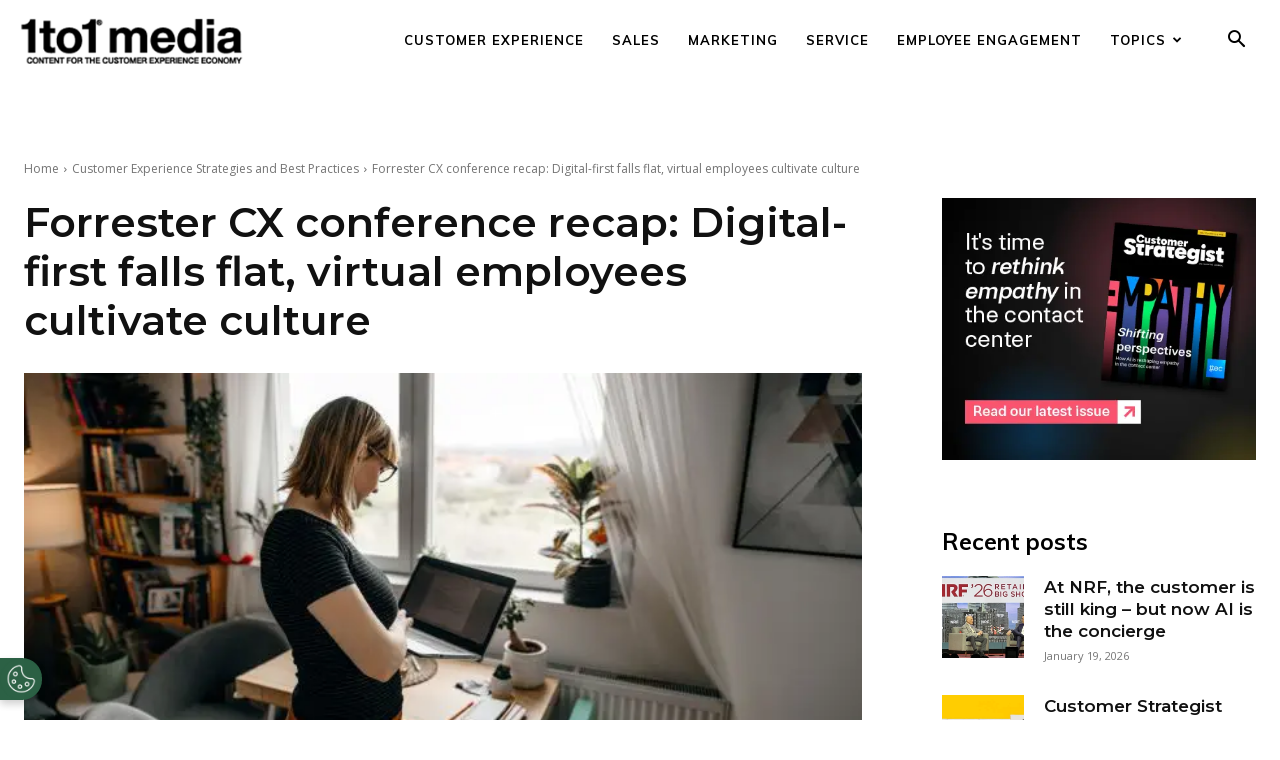

--- FILE ---
content_type: text/html; charset=UTF-8
request_url: https://www.1to1media.com/customer-experience/forrester-cx-conference-recap-digital-first-falls-flat-virtual-employees-cultivate-culture
body_size: 30937
content:
<!doctype html >
<!--[if IE 8]>    <html class="ie8" lang="en"> <![endif]-->
<!--[if IE 9]>    <html class="ie9" lang="en"> <![endif]-->
<!--[if gt IE 8]><!--> <html lang="en-US"> <!--<![endif]-->
<head>
    <title>Forrester CX conference recap: Digital-first falls flat, virtual employees cultivate culture - 1to1 Media</title>
    <meta charset="UTF-8" />
    <meta name="viewport" content="width=device-width, initial-scale=1.0">
    <link rel="pingback" href="https://www.1to1media.com/xmlrpc.php" />
    <meta name='robots' content='noindex, follow' />

	<!-- This site is optimized with the Yoast SEO plugin v26.7 - https://yoast.com/wordpress/plugins/seo/ -->
	<meta property="og:locale" content="en_US" />
	<meta property="og:type" content="article" />
	<meta property="og:title" content="Forrester CX conference recap: Digital-first falls flat, virtual employees cultivate culture - 1to1 Media" />
	<meta property="og:description" content="This year’s&nbsp;Forrester&nbsp;CX conference served as a backdrop for a deeper look at&nbsp;Forrester’s CX Index for 2022, which revealed that CX quality dropped for nearly 20% of brands, the highest proportion of brands to fall in one year since the survey began. Many companies are struggling to sustain growth and momentum without a clear customer and [&hellip;]" />
	<meta property="og:url" content="https://www.1to1media.com/customer-experience/forrester-cx-conference-recap-digital-first-falls-flat-virtual-employees-cultivate-culture" />
	<meta property="og:site_name" content="1to1 Media" />
	<meta property="article:published_time" content="2022-06-29T18:34:14+00:00" />
	<meta property="article:modified_time" content="2022-11-16T17:27:24+00:00" />
	<meta property="og:image" content="https://www.1to1media.com/wp-content/uploads/2022/06/blog-forrester-cx-conference-recap.jpg" />
	<meta property="og:image:width" content="645" />
	<meta property="og:image:height" content="300" />
	<meta property="og:image:type" content="image/jpeg" />
	<meta name="author" content="Elizabeth Glagowski" />
	<meta name="twitter:card" content="summary_large_image" />
	<meta name="twitter:label1" content="Written by" />
	<meta name="twitter:data1" content="Elizabeth Glagowski" />
	<meta name="twitter:label2" content="Est. reading time" />
	<meta name="twitter:data2" content="4 minutes" />
	<script type="application/ld+json" class="yoast-schema-graph">{"@context":"https://schema.org","@graph":[{"@type":"Article","@id":"https://www.1to1media.com/customer-experience/forrester-cx-conference-recap-digital-first-falls-flat-virtual-employees-cultivate-culture#article","isPartOf":{"@id":"https://www.1to1media.com/customer-experience/forrester-cx-conference-recap-digital-first-falls-flat-virtual-employees-cultivate-culture"},"author":{"name":"Elizabeth Glagowski","@id":"https://www.1to1media.com/#/schema/person/d0bc852799abe9b03a72a904747326d7"},"headline":"Forrester CX conference recap: Digital-first falls flat, virtual employees cultivate culture","datePublished":"2022-06-29T18:34:14+00:00","dateModified":"2022-11-16T17:27:24+00:00","mainEntityOfPage":{"@id":"https://www.1to1media.com/customer-experience/forrester-cx-conference-recap-digital-first-falls-flat-virtual-employees-cultivate-culture"},"wordCount":895,"image":{"@id":"https://www.1to1media.com/customer-experience/forrester-cx-conference-recap-digital-first-falls-flat-virtual-employees-cultivate-culture#primaryimage"},"thumbnailUrl":"https://www.1to1media.com/wp-content/uploads/2022/06/blog-forrester-cx-conference-recap.jpg","keywords":["Customer Experience","employee experience"],"articleSection":["Customer Experience Strategies and Best Practices","CX Excellence","Employee Engagement Strategies and Best Practices"],"inLanguage":"en-US"},{"@type":"WebPage","@id":"https://www.1to1media.com/customer-experience/forrester-cx-conference-recap-digital-first-falls-flat-virtual-employees-cultivate-culture","url":"https://www.1to1media.com/customer-experience/forrester-cx-conference-recap-digital-first-falls-flat-virtual-employees-cultivate-culture","name":"Forrester CX conference recap: Digital-first falls flat, virtual employees cultivate culture - 1to1 Media","isPartOf":{"@id":"https://www.1to1media.com/#website"},"primaryImageOfPage":{"@id":"https://www.1to1media.com/customer-experience/forrester-cx-conference-recap-digital-first-falls-flat-virtual-employees-cultivate-culture#primaryimage"},"image":{"@id":"https://www.1to1media.com/customer-experience/forrester-cx-conference-recap-digital-first-falls-flat-virtual-employees-cultivate-culture#primaryimage"},"thumbnailUrl":"https://www.1to1media.com/wp-content/uploads/2022/06/blog-forrester-cx-conference-recap.jpg","datePublished":"2022-06-29T18:34:14+00:00","dateModified":"2022-11-16T17:27:24+00:00","author":{"@id":"https://www.1to1media.com/#/schema/person/d0bc852799abe9b03a72a904747326d7"},"breadcrumb":{"@id":"https://www.1to1media.com/customer-experience/forrester-cx-conference-recap-digital-first-falls-flat-virtual-employees-cultivate-culture#breadcrumb"},"inLanguage":"en-US","potentialAction":[{"@type":"ReadAction","target":["https://www.1to1media.com/customer-experience/forrester-cx-conference-recap-digital-first-falls-flat-virtual-employees-cultivate-culture"]}]},{"@type":"ImageObject","inLanguage":"en-US","@id":"https://www.1to1media.com/customer-experience/forrester-cx-conference-recap-digital-first-falls-flat-virtual-employees-cultivate-culture#primaryimage","url":"https://www.1to1media.com/wp-content/uploads/2022/06/blog-forrester-cx-conference-recap.jpg","contentUrl":"https://www.1to1media.com/wp-content/uploads/2022/06/blog-forrester-cx-conference-recap.jpg","width":645,"height":300},{"@type":"BreadcrumbList","@id":"https://www.1to1media.com/customer-experience/forrester-cx-conference-recap-digital-first-falls-flat-virtual-employees-cultivate-culture#breadcrumb","itemListElement":[{"@type":"ListItem","position":1,"name":"Home","item":"https://www.1to1media.com/"},{"@type":"ListItem","position":2,"name":"Forrester CX conference recap: Digital-first falls flat, virtual employees cultivate culture"}]},{"@type":"WebSite","@id":"https://www.1to1media.com/#website","url":"https://www.1to1media.com/","name":"1to1 Media","description":"","potentialAction":[{"@type":"SearchAction","target":{"@type":"EntryPoint","urlTemplate":"https://www.1to1media.com/?s={search_term_string}"},"query-input":{"@type":"PropertyValueSpecification","valueRequired":true,"valueName":"search_term_string"}}],"inLanguage":"en-US"},{"@type":"Person","@id":"https://www.1to1media.com/#/schema/person/d0bc852799abe9b03a72a904747326d7","name":"Elizabeth Glagowski","image":{"@type":"ImageObject","inLanguage":"en-US","@id":"https://www.1to1media.com/#/schema/person/image/","url":"https://secure.gravatar.com/avatar/9b41881b5f753aaad941d51f5d8f12969596a131ba02ddb465906693a6e497c3?s=96&d=mm&r=g","contentUrl":"https://secure.gravatar.com/avatar/9b41881b5f753aaad941d51f5d8f12969596a131ba02ddb465906693a6e497c3?s=96&d=mm&r=g","caption":"Elizabeth Glagowski"},"url":"https://www.1to1media.com/author/elizabethglagowski"}]}</script>
	<!-- / Yoast SEO plugin. -->


<link rel='dns-prefetch' href='//fonts.googleapis.com' />
<link rel="alternate" type="application/rss+xml" title="1to1 Media &raquo; Feed" href="https://www.1to1media.com/feed" />
<link rel="alternate" type="application/rss+xml" title="1to1 Media &raquo; Comments Feed" href="https://www.1to1media.com/comments/feed" />
<link rel="alternate" title="oEmbed (JSON)" type="application/json+oembed" href="https://www.1to1media.com/wp-json/oembed/1.0/embed?url=https%3A%2F%2Fwww.1to1media.com%2Fcustomer-experience%2Fforrester-cx-conference-recap-digital-first-falls-flat-virtual-employees-cultivate-culture" />
<link rel="alternate" title="oEmbed (XML)" type="text/xml+oembed" href="https://www.1to1media.com/wp-json/oembed/1.0/embed?url=https%3A%2F%2Fwww.1to1media.com%2Fcustomer-experience%2Fforrester-cx-conference-recap-digital-first-falls-flat-virtual-employees-cultivate-culture&#038;format=xml" />
<style id='wp-img-auto-sizes-contain-inline-css' type='text/css'>
img:is([sizes=auto i],[sizes^="auto," i]){contain-intrinsic-size:3000px 1500px}
/*# sourceURL=wp-img-auto-sizes-contain-inline-css */
</style>
<style id='wp-emoji-styles-inline-css' type='text/css'>

	img.wp-smiley, img.emoji {
		display: inline !important;
		border: none !important;
		box-shadow: none !important;
		height: 1em !important;
		width: 1em !important;
		margin: 0 0.07em !important;
		vertical-align: -0.1em !important;
		background: none !important;
		padding: 0 !important;
	}
/*# sourceURL=wp-emoji-styles-inline-css */
</style>
<style id='wp-block-library-inline-css' type='text/css'>
:root{--wp-block-synced-color:#7a00df;--wp-block-synced-color--rgb:122,0,223;--wp-bound-block-color:var(--wp-block-synced-color);--wp-editor-canvas-background:#ddd;--wp-admin-theme-color:#007cba;--wp-admin-theme-color--rgb:0,124,186;--wp-admin-theme-color-darker-10:#006ba1;--wp-admin-theme-color-darker-10--rgb:0,107,160.5;--wp-admin-theme-color-darker-20:#005a87;--wp-admin-theme-color-darker-20--rgb:0,90,135;--wp-admin-border-width-focus:2px}@media (min-resolution:192dpi){:root{--wp-admin-border-width-focus:1.5px}}.wp-element-button{cursor:pointer}:root .has-very-light-gray-background-color{background-color:#eee}:root .has-very-dark-gray-background-color{background-color:#313131}:root .has-very-light-gray-color{color:#eee}:root .has-very-dark-gray-color{color:#313131}:root .has-vivid-green-cyan-to-vivid-cyan-blue-gradient-background{background:linear-gradient(135deg,#00d084,#0693e3)}:root .has-purple-crush-gradient-background{background:linear-gradient(135deg,#34e2e4,#4721fb 50%,#ab1dfe)}:root .has-hazy-dawn-gradient-background{background:linear-gradient(135deg,#faaca8,#dad0ec)}:root .has-subdued-olive-gradient-background{background:linear-gradient(135deg,#fafae1,#67a671)}:root .has-atomic-cream-gradient-background{background:linear-gradient(135deg,#fdd79a,#004a59)}:root .has-nightshade-gradient-background{background:linear-gradient(135deg,#330968,#31cdcf)}:root .has-midnight-gradient-background{background:linear-gradient(135deg,#020381,#2874fc)}:root{--wp--preset--font-size--normal:16px;--wp--preset--font-size--huge:42px}.has-regular-font-size{font-size:1em}.has-larger-font-size{font-size:2.625em}.has-normal-font-size{font-size:var(--wp--preset--font-size--normal)}.has-huge-font-size{font-size:var(--wp--preset--font-size--huge)}.has-text-align-center{text-align:center}.has-text-align-left{text-align:left}.has-text-align-right{text-align:right}.has-fit-text{white-space:nowrap!important}#end-resizable-editor-section{display:none}.aligncenter{clear:both}.items-justified-left{justify-content:flex-start}.items-justified-center{justify-content:center}.items-justified-right{justify-content:flex-end}.items-justified-space-between{justify-content:space-between}.screen-reader-text{border:0;clip-path:inset(50%);height:1px;margin:-1px;overflow:hidden;padding:0;position:absolute;width:1px;word-wrap:normal!important}.screen-reader-text:focus{background-color:#ddd;clip-path:none;color:#444;display:block;font-size:1em;height:auto;left:5px;line-height:normal;padding:15px 23px 14px;text-decoration:none;top:5px;width:auto;z-index:100000}html :where(.has-border-color){border-style:solid}html :where([style*=border-top-color]){border-top-style:solid}html :where([style*=border-right-color]){border-right-style:solid}html :where([style*=border-bottom-color]){border-bottom-style:solid}html :where([style*=border-left-color]){border-left-style:solid}html :where([style*=border-width]){border-style:solid}html :where([style*=border-top-width]){border-top-style:solid}html :where([style*=border-right-width]){border-right-style:solid}html :where([style*=border-bottom-width]){border-bottom-style:solid}html :where([style*=border-left-width]){border-left-style:solid}html :where(img[class*=wp-image-]){height:auto;max-width:100%}:where(figure){margin:0 0 1em}html :where(.is-position-sticky){--wp-admin--admin-bar--position-offset:var(--wp-admin--admin-bar--height,0px)}@media screen and (max-width:600px){html :where(.is-position-sticky){--wp-admin--admin-bar--position-offset:0px}}

/*# sourceURL=wp-block-library-inline-css */
</style><style id='wp-block-list-inline-css' type='text/css'>
ol,ul{box-sizing:border-box}:root :where(.wp-block-list.has-background){padding:1.25em 2.375em}
/*# sourceURL=https://www.1to1media.com/wp-includes/blocks/list/style.min.css */
</style>
<style id='global-styles-inline-css' type='text/css'>
:root{--wp--preset--aspect-ratio--square: 1;--wp--preset--aspect-ratio--4-3: 4/3;--wp--preset--aspect-ratio--3-4: 3/4;--wp--preset--aspect-ratio--3-2: 3/2;--wp--preset--aspect-ratio--2-3: 2/3;--wp--preset--aspect-ratio--16-9: 16/9;--wp--preset--aspect-ratio--9-16: 9/16;--wp--preset--color--black: #000000;--wp--preset--color--cyan-bluish-gray: #abb8c3;--wp--preset--color--white: #ffffff;--wp--preset--color--pale-pink: #f78da7;--wp--preset--color--vivid-red: #cf2e2e;--wp--preset--color--luminous-vivid-orange: #ff6900;--wp--preset--color--luminous-vivid-amber: #fcb900;--wp--preset--color--light-green-cyan: #7bdcb5;--wp--preset--color--vivid-green-cyan: #00d084;--wp--preset--color--pale-cyan-blue: #8ed1fc;--wp--preset--color--vivid-cyan-blue: #0693e3;--wp--preset--color--vivid-purple: #9b51e0;--wp--preset--gradient--vivid-cyan-blue-to-vivid-purple: linear-gradient(135deg,rgb(6,147,227) 0%,rgb(155,81,224) 100%);--wp--preset--gradient--light-green-cyan-to-vivid-green-cyan: linear-gradient(135deg,rgb(122,220,180) 0%,rgb(0,208,130) 100%);--wp--preset--gradient--luminous-vivid-amber-to-luminous-vivid-orange: linear-gradient(135deg,rgb(252,185,0) 0%,rgb(255,105,0) 100%);--wp--preset--gradient--luminous-vivid-orange-to-vivid-red: linear-gradient(135deg,rgb(255,105,0) 0%,rgb(207,46,46) 100%);--wp--preset--gradient--very-light-gray-to-cyan-bluish-gray: linear-gradient(135deg,rgb(238,238,238) 0%,rgb(169,184,195) 100%);--wp--preset--gradient--cool-to-warm-spectrum: linear-gradient(135deg,rgb(74,234,220) 0%,rgb(151,120,209) 20%,rgb(207,42,186) 40%,rgb(238,44,130) 60%,rgb(251,105,98) 80%,rgb(254,248,76) 100%);--wp--preset--gradient--blush-light-purple: linear-gradient(135deg,rgb(255,206,236) 0%,rgb(152,150,240) 100%);--wp--preset--gradient--blush-bordeaux: linear-gradient(135deg,rgb(254,205,165) 0%,rgb(254,45,45) 50%,rgb(107,0,62) 100%);--wp--preset--gradient--luminous-dusk: linear-gradient(135deg,rgb(255,203,112) 0%,rgb(199,81,192) 50%,rgb(65,88,208) 100%);--wp--preset--gradient--pale-ocean: linear-gradient(135deg,rgb(255,245,203) 0%,rgb(182,227,212) 50%,rgb(51,167,181) 100%);--wp--preset--gradient--electric-grass: linear-gradient(135deg,rgb(202,248,128) 0%,rgb(113,206,126) 100%);--wp--preset--gradient--midnight: linear-gradient(135deg,rgb(2,3,129) 0%,rgb(40,116,252) 100%);--wp--preset--font-size--small: 11px;--wp--preset--font-size--medium: 20px;--wp--preset--font-size--large: 32px;--wp--preset--font-size--x-large: 42px;--wp--preset--font-size--regular: 15px;--wp--preset--font-size--larger: 50px;--wp--preset--spacing--20: 0.44rem;--wp--preset--spacing--30: 0.67rem;--wp--preset--spacing--40: 1rem;--wp--preset--spacing--50: 1.5rem;--wp--preset--spacing--60: 2.25rem;--wp--preset--spacing--70: 3.38rem;--wp--preset--spacing--80: 5.06rem;--wp--preset--shadow--natural: 6px 6px 9px rgba(0, 0, 0, 0.2);--wp--preset--shadow--deep: 12px 12px 50px rgba(0, 0, 0, 0.4);--wp--preset--shadow--sharp: 6px 6px 0px rgba(0, 0, 0, 0.2);--wp--preset--shadow--outlined: 6px 6px 0px -3px rgb(255, 255, 255), 6px 6px rgb(0, 0, 0);--wp--preset--shadow--crisp: 6px 6px 0px rgb(0, 0, 0);}:where(.is-layout-flex){gap: 0.5em;}:where(.is-layout-grid){gap: 0.5em;}body .is-layout-flex{display: flex;}.is-layout-flex{flex-wrap: wrap;align-items: center;}.is-layout-flex > :is(*, div){margin: 0;}body .is-layout-grid{display: grid;}.is-layout-grid > :is(*, div){margin: 0;}:where(.wp-block-columns.is-layout-flex){gap: 2em;}:where(.wp-block-columns.is-layout-grid){gap: 2em;}:where(.wp-block-post-template.is-layout-flex){gap: 1.25em;}:where(.wp-block-post-template.is-layout-grid){gap: 1.25em;}.has-black-color{color: var(--wp--preset--color--black) !important;}.has-cyan-bluish-gray-color{color: var(--wp--preset--color--cyan-bluish-gray) !important;}.has-white-color{color: var(--wp--preset--color--white) !important;}.has-pale-pink-color{color: var(--wp--preset--color--pale-pink) !important;}.has-vivid-red-color{color: var(--wp--preset--color--vivid-red) !important;}.has-luminous-vivid-orange-color{color: var(--wp--preset--color--luminous-vivid-orange) !important;}.has-luminous-vivid-amber-color{color: var(--wp--preset--color--luminous-vivid-amber) !important;}.has-light-green-cyan-color{color: var(--wp--preset--color--light-green-cyan) !important;}.has-vivid-green-cyan-color{color: var(--wp--preset--color--vivid-green-cyan) !important;}.has-pale-cyan-blue-color{color: var(--wp--preset--color--pale-cyan-blue) !important;}.has-vivid-cyan-blue-color{color: var(--wp--preset--color--vivid-cyan-blue) !important;}.has-vivid-purple-color{color: var(--wp--preset--color--vivid-purple) !important;}.has-black-background-color{background-color: var(--wp--preset--color--black) !important;}.has-cyan-bluish-gray-background-color{background-color: var(--wp--preset--color--cyan-bluish-gray) !important;}.has-white-background-color{background-color: var(--wp--preset--color--white) !important;}.has-pale-pink-background-color{background-color: var(--wp--preset--color--pale-pink) !important;}.has-vivid-red-background-color{background-color: var(--wp--preset--color--vivid-red) !important;}.has-luminous-vivid-orange-background-color{background-color: var(--wp--preset--color--luminous-vivid-orange) !important;}.has-luminous-vivid-amber-background-color{background-color: var(--wp--preset--color--luminous-vivid-amber) !important;}.has-light-green-cyan-background-color{background-color: var(--wp--preset--color--light-green-cyan) !important;}.has-vivid-green-cyan-background-color{background-color: var(--wp--preset--color--vivid-green-cyan) !important;}.has-pale-cyan-blue-background-color{background-color: var(--wp--preset--color--pale-cyan-blue) !important;}.has-vivid-cyan-blue-background-color{background-color: var(--wp--preset--color--vivid-cyan-blue) !important;}.has-vivid-purple-background-color{background-color: var(--wp--preset--color--vivid-purple) !important;}.has-black-border-color{border-color: var(--wp--preset--color--black) !important;}.has-cyan-bluish-gray-border-color{border-color: var(--wp--preset--color--cyan-bluish-gray) !important;}.has-white-border-color{border-color: var(--wp--preset--color--white) !important;}.has-pale-pink-border-color{border-color: var(--wp--preset--color--pale-pink) !important;}.has-vivid-red-border-color{border-color: var(--wp--preset--color--vivid-red) !important;}.has-luminous-vivid-orange-border-color{border-color: var(--wp--preset--color--luminous-vivid-orange) !important;}.has-luminous-vivid-amber-border-color{border-color: var(--wp--preset--color--luminous-vivid-amber) !important;}.has-light-green-cyan-border-color{border-color: var(--wp--preset--color--light-green-cyan) !important;}.has-vivid-green-cyan-border-color{border-color: var(--wp--preset--color--vivid-green-cyan) !important;}.has-pale-cyan-blue-border-color{border-color: var(--wp--preset--color--pale-cyan-blue) !important;}.has-vivid-cyan-blue-border-color{border-color: var(--wp--preset--color--vivid-cyan-blue) !important;}.has-vivid-purple-border-color{border-color: var(--wp--preset--color--vivid-purple) !important;}.has-vivid-cyan-blue-to-vivid-purple-gradient-background{background: var(--wp--preset--gradient--vivid-cyan-blue-to-vivid-purple) !important;}.has-light-green-cyan-to-vivid-green-cyan-gradient-background{background: var(--wp--preset--gradient--light-green-cyan-to-vivid-green-cyan) !important;}.has-luminous-vivid-amber-to-luminous-vivid-orange-gradient-background{background: var(--wp--preset--gradient--luminous-vivid-amber-to-luminous-vivid-orange) !important;}.has-luminous-vivid-orange-to-vivid-red-gradient-background{background: var(--wp--preset--gradient--luminous-vivid-orange-to-vivid-red) !important;}.has-very-light-gray-to-cyan-bluish-gray-gradient-background{background: var(--wp--preset--gradient--very-light-gray-to-cyan-bluish-gray) !important;}.has-cool-to-warm-spectrum-gradient-background{background: var(--wp--preset--gradient--cool-to-warm-spectrum) !important;}.has-blush-light-purple-gradient-background{background: var(--wp--preset--gradient--blush-light-purple) !important;}.has-blush-bordeaux-gradient-background{background: var(--wp--preset--gradient--blush-bordeaux) !important;}.has-luminous-dusk-gradient-background{background: var(--wp--preset--gradient--luminous-dusk) !important;}.has-pale-ocean-gradient-background{background: var(--wp--preset--gradient--pale-ocean) !important;}.has-electric-grass-gradient-background{background: var(--wp--preset--gradient--electric-grass) !important;}.has-midnight-gradient-background{background: var(--wp--preset--gradient--midnight) !important;}.has-small-font-size{font-size: var(--wp--preset--font-size--small) !important;}.has-medium-font-size{font-size: var(--wp--preset--font-size--medium) !important;}.has-large-font-size{font-size: var(--wp--preset--font-size--large) !important;}.has-x-large-font-size{font-size: var(--wp--preset--font-size--x-large) !important;}
/*# sourceURL=global-styles-inline-css */
</style>

<style id='classic-theme-styles-inline-css' type='text/css'>
/*! This file is auto-generated */
.wp-block-button__link{color:#fff;background-color:#32373c;border-radius:9999px;box-shadow:none;text-decoration:none;padding:calc(.667em + 2px) calc(1.333em + 2px);font-size:1.125em}.wp-block-file__button{background:#32373c;color:#fff;text-decoration:none}
/*# sourceURL=/wp-includes/css/classic-themes.min.css */
</style>
<link rel='stylesheet' id='td-plugin-multi-purpose-css' href='https://www.1to1media.com/wp-content/plugins/td-composer/td-multi-purpose/style.css?ver=9c5a7338c90cbd82cb580e34cffb127f' type='text/css' media='all' />
<link rel='stylesheet' id='google-fonts-style-css' href='https://fonts.googleapis.com/css?family=Montserrat%3A400%2C500%2C600%2C700%2C800%7CMuli%3A400%2C500%2C600%2C700%2C800%7COpen+Sans%3A400%2C600%2C700%2C500%2C800%7CRoboto%3A400%2C600%2C700%2C500%2C800%7CMuli%3A800%2C700%2C400%7CMontserrat%3A600%2C400&#038;display=swap&#038;ver=12.7.4' type='text/css' media='all' />
<link rel='stylesheet' id='td-theme-css' href='https://www.1to1media.com/wp-content/themes/Newspaper/style.css?ver=12.7.4' type='text/css' media='all' />
<style id='td-theme-inline-css' type='text/css'>@media (max-width:767px){.td-header-desktop-wrap{display:none}}@media (min-width:767px){.td-header-mobile-wrap{display:none}}</style>
<link rel='stylesheet' id='td-legacy-framework-front-style-css' href='https://www.1to1media.com/wp-content/plugins/td-composer/legacy/Newspaper/assets/css/td_legacy_main.css?ver=9c5a7338c90cbd82cb580e34cffb127f' type='text/css' media='all' />
<link rel='stylesheet' id='td-standard-pack-framework-front-style-css' href='https://www.1to1media.com/wp-content/plugins/td-standard-pack/Newspaper/assets/css/td_standard_pack_main.css?ver=1314111a2e147bac488ccdd97e4704ff' type='text/css' media='all' />
<link rel='stylesheet' id='td-theme-demo-style-css' href='https://www.1to1media.com/wp-content/plugins/td-composer/legacy/Newspaper/includes/demos/journal/demo_style.css?ver=12.7.4' type='text/css' media='all' />
<link rel='stylesheet' id='tdb_style_cloud_templates_front-css' href='https://www.1to1media.com/wp-content/plugins/td-cloud-library/assets/css/tdb_main.css?ver=496e217dc78570a2932146e73f7c4a14' type='text/css' media='all' />
<link rel='stylesheet' id='wp-block-paragraph-css' href='https://www.1to1media.com/wp-includes/blocks/paragraph/style.min.css?ver=6.9' type='text/css' media='all' />
<link rel='stylesheet' id='wp-block-heading-css' href='https://www.1to1media.com/wp-includes/blocks/heading/style.min.css?ver=6.9' type='text/css' media='all' />
<script type="text/javascript" src="https://www.1to1media.com/wp-includes/js/jquery/jquery.min.js?ver=3.7.1" id="jquery-core-js"></script>
<script type="text/javascript" src="https://www.1to1media.com/wp-includes/js/jquery/jquery-migrate.min.js?ver=3.4.1" id="jquery-migrate-js"></script>
<link rel="https://api.w.org/" href="https://www.1to1media.com/wp-json/" /><link rel="alternate" title="JSON" type="application/json" href="https://www.1to1media.com/wp-json/wp/v2/posts/1005" /><link rel="EditURI" type="application/rsd+xml" title="RSD" href="https://www.1to1media.com/xmlrpc.php?rsd" />
<meta name="generator" content="WordPress 6.9" />
<link rel='shortlink' href='https://www.1to1media.com/?p=1005' />
    <script>
        window.tdb_global_vars = {"wpRestUrl":"https:\/\/www.1to1media.com\/wp-json\/","permalinkStructure":"\/%category%\/%postname%"};
        window.tdb_p_autoload_vars = {"isAjax":false,"isAdminBarShowing":false,"autoloadStatus":"off","origPostEditUrl":null};
    </script>
    
    <style id="tdb-global-colors">:root{--accent-color:#fff}</style>

    
	<noscript><style>.lazyload[data-src]{display:none !important;}</style></noscript><style>.lazyload{background-image:none !important;}.lazyload:before{background-image:none !important;}</style>
<!-- JS generated by theme -->

<script type="text/javascript" id="td-generated-header-js">
    
    

	    var tdBlocksArray = []; //here we store all the items for the current page

	    // td_block class - each ajax block uses a object of this class for requests
	    function tdBlock() {
		    this.id = '';
		    this.block_type = 1; //block type id (1-234 etc)
		    this.atts = '';
		    this.td_column_number = '';
		    this.td_current_page = 1; //
		    this.post_count = 0; //from wp
		    this.found_posts = 0; //from wp
		    this.max_num_pages = 0; //from wp
		    this.td_filter_value = ''; //current live filter value
		    this.is_ajax_running = false;
		    this.td_user_action = ''; // load more or infinite loader (used by the animation)
		    this.header_color = '';
		    this.ajax_pagination_infinite_stop = ''; //show load more at page x
	    }

        // td_js_generator - mini detector
        ( function () {
            var htmlTag = document.getElementsByTagName("html")[0];

	        if ( navigator.userAgent.indexOf("MSIE 10.0") > -1 ) {
                htmlTag.className += ' ie10';
            }

            if ( !!navigator.userAgent.match(/Trident.*rv\:11\./) ) {
                htmlTag.className += ' ie11';
            }

	        if ( navigator.userAgent.indexOf("Edge") > -1 ) {
                htmlTag.className += ' ieEdge';
            }

            if ( /(iPad|iPhone|iPod)/g.test(navigator.userAgent) ) {
                htmlTag.className += ' td-md-is-ios';
            }

            var user_agent = navigator.userAgent.toLowerCase();
            if ( user_agent.indexOf("android") > -1 ) {
                htmlTag.className += ' td-md-is-android';
            }

            if ( -1 !== navigator.userAgent.indexOf('Mac OS X')  ) {
                htmlTag.className += ' td-md-is-os-x';
            }

            if ( /chrom(e|ium)/.test(navigator.userAgent.toLowerCase()) ) {
               htmlTag.className += ' td-md-is-chrome';
            }

            if ( -1 !== navigator.userAgent.indexOf('Firefox') ) {
                htmlTag.className += ' td-md-is-firefox';
            }

            if ( -1 !== navigator.userAgent.indexOf('Safari') && -1 === navigator.userAgent.indexOf('Chrome') ) {
                htmlTag.className += ' td-md-is-safari';
            }

            if( -1 !== navigator.userAgent.indexOf('IEMobile') ){
                htmlTag.className += ' td-md-is-iemobile';
            }

        })();

        var tdLocalCache = {};

        ( function () {
            "use strict";

            tdLocalCache = {
                data: {},
                remove: function (resource_id) {
                    delete tdLocalCache.data[resource_id];
                },
                exist: function (resource_id) {
                    return tdLocalCache.data.hasOwnProperty(resource_id) && tdLocalCache.data[resource_id] !== null;
                },
                get: function (resource_id) {
                    return tdLocalCache.data[resource_id];
                },
                set: function (resource_id, cachedData) {
                    tdLocalCache.remove(resource_id);
                    tdLocalCache.data[resource_id] = cachedData;
                }
            };
        })();

    
    
var td_viewport_interval_list=[{"limitBottom":767,"sidebarWidth":228},{"limitBottom":1018,"sidebarWidth":300},{"limitBottom":1140,"sidebarWidth":324}];
var tdc_is_installed="yes";
var tdc_domain_active=false;
var td_ajax_url="https:\/\/www.1to1media.com\/wp-admin\/admin-ajax.php?td_theme_name=Newspaper&v=12.7.4";
var td_get_template_directory_uri="https:\/\/www.1to1media.com\/wp-content\/plugins\/td-composer\/legacy\/common";
var tds_snap_menu="";
var tds_logo_on_sticky="";
var tds_header_style="tdm_header_style_3";
var td_please_wait="Please wait...";
var td_email_user_pass_incorrect="User or password incorrect!";
var td_email_user_incorrect="Email or username incorrect!";
var td_email_incorrect="Email incorrect!";
var td_user_incorrect="Username incorrect!";
var td_email_user_empty="Email or username empty!";
var td_pass_empty="Pass empty!";
var td_pass_pattern_incorrect="Invalid Pass Pattern!";
var td_retype_pass_incorrect="Retyped Pass incorrect!";
var tds_more_articles_on_post_enable="";
var tds_more_articles_on_post_time_to_wait="";
var tds_more_articles_on_post_pages_distance_from_top=0;
var tds_captcha="";
var tds_theme_color_site_wide="#ea6a56";
var tds_smart_sidebar="enabled";
var tdThemeName="Newspaper";
var tdThemeNameWl="Newspaper";
var td_magnific_popup_translation_tPrev="Previous (Left arrow key)";
var td_magnific_popup_translation_tNext="Next (Right arrow key)";
var td_magnific_popup_translation_tCounter="%curr% of %total%";
var td_magnific_popup_translation_ajax_tError="The content from %url% could not be loaded.";
var td_magnific_popup_translation_image_tError="The image #%curr% could not be loaded.";
var tdBlockNonce="93f1a2101d";
var tdMobileMenu="enabled";
var tdMobileSearch="enabled";
var tdDateNamesI18n={"month_names":["January","February","March","April","May","June","July","August","September","October","November","December"],"month_names_short":["Jan","Feb","Mar","Apr","May","Jun","Jul","Aug","Sep","Oct","Nov","Dec"],"day_names":["Sunday","Monday","Tuesday","Wednesday","Thursday","Friday","Saturday"],"day_names_short":["Sun","Mon","Tue","Wed","Thu","Fri","Sat"]};
var tdb_modal_confirm="Save";
var tdb_modal_cancel="Cancel";
var tdb_modal_confirm_alt="Yes";
var tdb_modal_cancel_alt="No";
var td_deploy_mode="deploy";
var td_ad_background_click_link="";
var td_ad_background_click_target="";
</script>


<!-- Header style compiled by theme -->

<style>ul.sf-menu>.menu-item>a{font-family:Muli;font-size:13px;font-weight:bold}.td-mobile-content .td-mobile-main-menu>li>a{text-transform:uppercase}.td-mobile-content .sub-menu a{text-transform:uppercase}#td-mobile-nav,#td-mobile-nav .wpb_button,.td-search-wrap-mob{font-family:Muli}:root{--td_theme_color:#ea6a56;--td_slider_text:rgba(234,106,86,0.7);--td_mobile_menu_color:#ffffff;--td_mobile_icons_color:#000000;--td_mobile_gradient_one_mob:#ffffff;--td_mobile_gradient_two_mob:#ffffff;--td_mobile_text_active_color:#ea6a56;--td_mobile_button_background_mob:#ea6a56;--td_mobile_button_color_mob:#ffffff;--td_mobile_text_color:#000000;--td_login_text_color:#000000;--td_login_button_background:#ea6a56;--td_login_button_color:#ffffff;--td_login_hover_background:#111111;--td_login_hover_color:#ffffff;--td_login_gradient_one:#ffffff;--td_login_gradient_two:#ffffff}.td-header-style-12 .td-header-menu-wrap-full,.td-header-style-12 .td-affix,.td-grid-style-1.td-hover-1 .td-big-grid-post:hover .td-post-category,.td-grid-style-5.td-hover-1 .td-big-grid-post:hover .td-post-category,.td_category_template_3 .td-current-sub-category,.td_category_template_8 .td-category-header .td-category a.td-current-sub-category,.td_category_template_4 .td-category-siblings .td-category a:hover,.td_block_big_grid_9.td-grid-style-1 .td-post-category,.td_block_big_grid_9.td-grid-style-5 .td-post-category,.td-grid-style-6.td-hover-1 .td-module-thumb:after,.tdm-menu-active-style5 .td-header-menu-wrap .sf-menu>.current-menu-item>a,.tdm-menu-active-style5 .td-header-menu-wrap .sf-menu>.current-menu-ancestor>a,.tdm-menu-active-style5 .td-header-menu-wrap .sf-menu>.current-category-ancestor>a,.tdm-menu-active-style5 .td-header-menu-wrap .sf-menu>li>a:hover,.tdm-menu-active-style5 .td-header-menu-wrap .sf-menu>.sfHover>a{background-color:#ea6a56}.td_mega_menu_sub_cats .cur-sub-cat,.td-mega-span h3 a:hover,.td_mod_mega_menu:hover .entry-title a,.header-search-wrap .result-msg a:hover,.td-header-top-menu .td-drop-down-search .td_module_wrap:hover .entry-title a,.td-header-top-menu .td-icon-search:hover,.td-header-wrap .result-msg a:hover,.top-header-menu li a:hover,.top-header-menu .current-menu-item>a,.top-header-menu .current-menu-ancestor>a,.top-header-menu .current-category-ancestor>a,.td-social-icon-wrap>a:hover,.td-header-sp-top-widget .td-social-icon-wrap a:hover,.td_mod_related_posts:hover h3>a,.td-post-template-11 .td-related-title .td-related-left:hover,.td-post-template-11 .td-related-title .td-related-right:hover,.td-post-template-11 .td-related-title .td-cur-simple-item,.td-post-template-11 .td_block_related_posts .td-next-prev-wrap a:hover,.td-category-header .td-pulldown-category-filter-link:hover,.td-category-siblings .td-subcat-dropdown a:hover,.td-category-siblings .td-subcat-dropdown a.td-current-sub-category,.footer-text-wrap .footer-email-wrap a,.footer-social-wrap a:hover,.td_module_17 .td-read-more a:hover,.td_module_18 .td-read-more a:hover,.td_module_19 .td-post-author-name a:hover,.td-pulldown-syle-2 .td-subcat-dropdown:hover .td-subcat-more span,.td-pulldown-syle-2 .td-subcat-dropdown:hover .td-subcat-more i,.td-pulldown-syle-3 .td-subcat-dropdown:hover .td-subcat-more span,.td-pulldown-syle-3 .td-subcat-dropdown:hover .td-subcat-more i,.tdm-menu-active-style3 .tdm-header.td-header-wrap .sf-menu>.current-category-ancestor>a,.tdm-menu-active-style3 .tdm-header.td-header-wrap .sf-menu>.current-menu-ancestor>a,.tdm-menu-active-style3 .tdm-header.td-header-wrap .sf-menu>.current-menu-item>a,.tdm-menu-active-style3 .tdm-header.td-header-wrap .sf-menu>.sfHover>a,.tdm-menu-active-style3 .tdm-header.td-header-wrap .sf-menu>li>a:hover{color:#ea6a56}.td-mega-menu-page .wpb_content_element ul li a:hover,.td-theme-wrap .td-aj-search-results .td_module_wrap:hover .entry-title a,.td-theme-wrap .header-search-wrap .result-msg a:hover{color:#ea6a56!important}.td_category_template_8 .td-category-header .td-category a.td-current-sub-category,.td_category_template_4 .td-category-siblings .td-category a:hover,.tdm-menu-active-style4 .tdm-header .sf-menu>.current-menu-item>a,.tdm-menu-active-style4 .tdm-header .sf-menu>.current-menu-ancestor>a,.tdm-menu-active-style4 .tdm-header .sf-menu>.current-category-ancestor>a,.tdm-menu-active-style4 .tdm-header .sf-menu>li>a:hover,.tdm-menu-active-style4 .tdm-header .sf-menu>.sfHover>a{border-color:#ea6a56}.td-header-wrap .td-header-menu-wrap-full,.td-header-menu-wrap.td-affix,.td-header-style-3 .td-header-main-menu,.td-header-style-3 .td-affix .td-header-main-menu,.td-header-style-4 .td-header-main-menu,.td-header-style-4 .td-affix .td-header-main-menu,.td-header-style-8 .td-header-menu-wrap.td-affix,.td-header-style-8 .td-header-top-menu-full{background-color:#ffffff}.td-boxed-layout .td-header-style-3 .td-header-menu-wrap,.td-boxed-layout .td-header-style-4 .td-header-menu-wrap,.td-header-style-3 .td_stretch_content .td-header-menu-wrap,.td-header-style-4 .td_stretch_content .td-header-menu-wrap{background-color:#ffffff!important}@media (min-width:1019px){.td-header-style-1 .td-header-sp-recs,.td-header-style-1 .td-header-sp-logo{margin-bottom:28px}}@media (min-width:768px) and (max-width:1018px){.td-header-style-1 .td-header-sp-recs,.td-header-style-1 .td-header-sp-logo{margin-bottom:14px}}.td-header-style-7 .td-header-top-menu{border-bottom:none}ul.sf-menu>.td-menu-item>a,.td-theme-wrap .td-header-menu-social{font-family:Muli;font-size:13px;font-weight:bold}.td_module_mx2 .td-module-title{font-family:Montserrat;font-weight:600}ul.sf-menu>.menu-item>a{font-family:Muli;font-size:13px;font-weight:bold}.td-mobile-content .td-mobile-main-menu>li>a{text-transform:uppercase}.td-mobile-content .sub-menu a{text-transform:uppercase}#td-mobile-nav,#td-mobile-nav .wpb_button,.td-search-wrap-mob{font-family:Muli}:root{--td_theme_color:#ea6a56;--td_slider_text:rgba(234,106,86,0.7);--td_mobile_menu_color:#ffffff;--td_mobile_icons_color:#000000;--td_mobile_gradient_one_mob:#ffffff;--td_mobile_gradient_two_mob:#ffffff;--td_mobile_text_active_color:#ea6a56;--td_mobile_button_background_mob:#ea6a56;--td_mobile_button_color_mob:#ffffff;--td_mobile_text_color:#000000;--td_login_text_color:#000000;--td_login_button_background:#ea6a56;--td_login_button_color:#ffffff;--td_login_hover_background:#111111;--td_login_hover_color:#ffffff;--td_login_gradient_one:#ffffff;--td_login_gradient_two:#ffffff}.td-header-style-12 .td-header-menu-wrap-full,.td-header-style-12 .td-affix,.td-grid-style-1.td-hover-1 .td-big-grid-post:hover .td-post-category,.td-grid-style-5.td-hover-1 .td-big-grid-post:hover .td-post-category,.td_category_template_3 .td-current-sub-category,.td_category_template_8 .td-category-header .td-category a.td-current-sub-category,.td_category_template_4 .td-category-siblings .td-category a:hover,.td_block_big_grid_9.td-grid-style-1 .td-post-category,.td_block_big_grid_9.td-grid-style-5 .td-post-category,.td-grid-style-6.td-hover-1 .td-module-thumb:after,.tdm-menu-active-style5 .td-header-menu-wrap .sf-menu>.current-menu-item>a,.tdm-menu-active-style5 .td-header-menu-wrap .sf-menu>.current-menu-ancestor>a,.tdm-menu-active-style5 .td-header-menu-wrap .sf-menu>.current-category-ancestor>a,.tdm-menu-active-style5 .td-header-menu-wrap .sf-menu>li>a:hover,.tdm-menu-active-style5 .td-header-menu-wrap .sf-menu>.sfHover>a{background-color:#ea6a56}.td_mega_menu_sub_cats .cur-sub-cat,.td-mega-span h3 a:hover,.td_mod_mega_menu:hover .entry-title a,.header-search-wrap .result-msg a:hover,.td-header-top-menu .td-drop-down-search .td_module_wrap:hover .entry-title a,.td-header-top-menu .td-icon-search:hover,.td-header-wrap .result-msg a:hover,.top-header-menu li a:hover,.top-header-menu .current-menu-item>a,.top-header-menu .current-menu-ancestor>a,.top-header-menu .current-category-ancestor>a,.td-social-icon-wrap>a:hover,.td-header-sp-top-widget .td-social-icon-wrap a:hover,.td_mod_related_posts:hover h3>a,.td-post-template-11 .td-related-title .td-related-left:hover,.td-post-template-11 .td-related-title .td-related-right:hover,.td-post-template-11 .td-related-title .td-cur-simple-item,.td-post-template-11 .td_block_related_posts .td-next-prev-wrap a:hover,.td-category-header .td-pulldown-category-filter-link:hover,.td-category-siblings .td-subcat-dropdown a:hover,.td-category-siblings .td-subcat-dropdown a.td-current-sub-category,.footer-text-wrap .footer-email-wrap a,.footer-social-wrap a:hover,.td_module_17 .td-read-more a:hover,.td_module_18 .td-read-more a:hover,.td_module_19 .td-post-author-name a:hover,.td-pulldown-syle-2 .td-subcat-dropdown:hover .td-subcat-more span,.td-pulldown-syle-2 .td-subcat-dropdown:hover .td-subcat-more i,.td-pulldown-syle-3 .td-subcat-dropdown:hover .td-subcat-more span,.td-pulldown-syle-3 .td-subcat-dropdown:hover .td-subcat-more i,.tdm-menu-active-style3 .tdm-header.td-header-wrap .sf-menu>.current-category-ancestor>a,.tdm-menu-active-style3 .tdm-header.td-header-wrap .sf-menu>.current-menu-ancestor>a,.tdm-menu-active-style3 .tdm-header.td-header-wrap .sf-menu>.current-menu-item>a,.tdm-menu-active-style3 .tdm-header.td-header-wrap .sf-menu>.sfHover>a,.tdm-menu-active-style3 .tdm-header.td-header-wrap .sf-menu>li>a:hover{color:#ea6a56}.td-mega-menu-page .wpb_content_element ul li a:hover,.td-theme-wrap .td-aj-search-results .td_module_wrap:hover .entry-title a,.td-theme-wrap .header-search-wrap .result-msg a:hover{color:#ea6a56!important}.td_category_template_8 .td-category-header .td-category a.td-current-sub-category,.td_category_template_4 .td-category-siblings .td-category a:hover,.tdm-menu-active-style4 .tdm-header .sf-menu>.current-menu-item>a,.tdm-menu-active-style4 .tdm-header .sf-menu>.current-menu-ancestor>a,.tdm-menu-active-style4 .tdm-header .sf-menu>.current-category-ancestor>a,.tdm-menu-active-style4 .tdm-header .sf-menu>li>a:hover,.tdm-menu-active-style4 .tdm-header .sf-menu>.sfHover>a{border-color:#ea6a56}.td-header-wrap .td-header-menu-wrap-full,.td-header-menu-wrap.td-affix,.td-header-style-3 .td-header-main-menu,.td-header-style-3 .td-affix .td-header-main-menu,.td-header-style-4 .td-header-main-menu,.td-header-style-4 .td-affix .td-header-main-menu,.td-header-style-8 .td-header-menu-wrap.td-affix,.td-header-style-8 .td-header-top-menu-full{background-color:#ffffff}.td-boxed-layout .td-header-style-3 .td-header-menu-wrap,.td-boxed-layout .td-header-style-4 .td-header-menu-wrap,.td-header-style-3 .td_stretch_content .td-header-menu-wrap,.td-header-style-4 .td_stretch_content .td-header-menu-wrap{background-color:#ffffff!important}@media (min-width:1019px){.td-header-style-1 .td-header-sp-recs,.td-header-style-1 .td-header-sp-logo{margin-bottom:28px}}@media (min-width:768px) and (max-width:1018px){.td-header-style-1 .td-header-sp-recs,.td-header-style-1 .td-header-sp-logo{margin-bottom:14px}}.td-header-style-7 .td-header-top-menu{border-bottom:none}ul.sf-menu>.td-menu-item>a,.td-theme-wrap .td-header-menu-social{font-family:Muli;font-size:13px;font-weight:bold}.td_module_mx2 .td-module-title{font-family:Montserrat;font-weight:600}.td-restro .td-restro-sub-footer-menu .current-menu-item>a{color:#ea6a56}</style>

<!-- Google Tag Manager -->
<script>(function(w,d,s,l,i){w[l]=w[l]||[];w[l].push({'gtm.start':
new Date().getTime(),event:'gtm.js'});var f=d.getElementsByTagName(s)[0],
j=d.createElement(s),dl=l!='dataLayer'?'&l='+l:'';j.async=true;j.src=
'https://www.googletagmanager.com/gtm.js?id='+i+dl;f.parentNode.insertBefore(j,f);
})(window,document,'script','dataLayer','GTM-55L6F3L');</script>
<!-- End Google Tag Manager -->
<!-- Button style compiled by theme -->

<style>.tdm-btn-style1{background-color:#ea6a56}.tdm-btn-style2:before{border-color:#ea6a56}.tdm-btn-style2{color:#ea6a56}.tdm-btn-style3{-webkit-box-shadow:0 2px 16px #ea6a56;-moz-box-shadow:0 2px 16px #ea6a56;box-shadow:0 2px 16px #ea6a56}.tdm-btn-style3:hover{-webkit-box-shadow:0 4px 26px #ea6a56;-moz-box-shadow:0 4px 26px #ea6a56;box-shadow:0 4px 26px #ea6a56}</style>

	<style id="tdw-css-placeholder"></style></head>

<body class="wp-singular post-template-default single single-post postid-1005 single-format-standard wp-theme-Newspaper td-standard-pack forrester-cx-conference-recap-digital-first-falls-flat-virtual-employees-cultivate-culture global-block-template-1 td-journal tdb_template_152 white-menu tdb-template td-full-layout" itemscope="itemscope" itemtype="https://schema.org/WebPage">
<!-- Google Tag Manager (noscript) -->
<noscript><iframe src="https://www.googletagmanager.com/ns.html?id=GTM-55L6F3L"
height="0" width="0" style="display:none;visibility:hidden"></iframe></noscript>
<!-- End Google Tag Manager (noscript) -->
<div class="td-scroll-up" data-style="style1"><i class="td-icon-menu-up"></i></div>
    <div class="td-menu-background" style="visibility:hidden"></div>
<div id="td-mobile-nav" style="visibility:hidden">
    <div class="td-mobile-container">
        <!-- mobile menu top section -->
        <div class="td-menu-socials-wrap">
            <!-- socials -->
            <div class="td-menu-socials">
                
        <span class="td-social-icon-wrap">
            <a target="_blank" href="#" title="Facebook">
                <i class="td-icon-font td-icon-facebook"></i>
                <span style="display: none">Facebook</span>
            </a>
        </span>
        <span class="td-social-icon-wrap">
            <a target="_blank" href="#" title="Flickr">
                <i class="td-icon-font td-icon-flickr"></i>
                <span style="display: none">Flickr</span>
            </a>
        </span>
        <span class="td-social-icon-wrap">
            <a target="_blank" href="#" title="Instagram">
                <i class="td-icon-font td-icon-instagram"></i>
                <span style="display: none">Instagram</span>
            </a>
        </span>
        <span class="td-social-icon-wrap">
            <a target="_blank" href="#" title="Twitter">
                <i class="td-icon-font td-icon-twitter"></i>
                <span style="display: none">Twitter</span>
            </a>
        </span>            </div>
            <!-- close button -->
            <div class="td-mobile-close">
                <span><i class="td-icon-close-mobile"></i></span>
            </div>
        </div>

        <!-- login section -->
        
        <!-- menu section -->
        <div class="td-mobile-content">
            <div class="menu-td-demo-header-menu-container"><ul id="menu-td-demo-header-menu" class="td-mobile-main-menu"><li id="menu-item-247" class="menu-item menu-item-type-taxonomy menu-item-object-category current-post-ancestor current-menu-parent current-post-parent menu-item-first menu-item-247"><a href="https://www.1to1media.com/./customer-experience">Customer Experience</a></li>
<li id="menu-item-250" class="menu-item menu-item-type-taxonomy menu-item-object-category menu-item-250"><a href="https://www.1to1media.com/./sales">Sales</a></li>
<li id="menu-item-249" class="menu-item menu-item-type-taxonomy menu-item-object-category menu-item-249"><a href="https://www.1to1media.com/./marketing">Marketing</a></li>
<li id="menu-item-248" class="menu-item menu-item-type-taxonomy menu-item-object-category menu-item-248"><a href="https://www.1to1media.com/./customer-service">Service</a></li>
<li id="menu-item-246" class="menu-item menu-item-type-taxonomy menu-item-object-category current-post-ancestor current-menu-parent current-post-parent menu-item-246"><a href="https://www.1to1media.com/./employee-engagement-strategies">Employee Engagement</a></li>
<li id="menu-item-256" class="menu-item menu-item-type-custom menu-item-object-custom menu-item-has-children menu-item-256"><a href="#">Topics<i class="td-icon-menu-right td-element-after"></i></a>
<ul class="sub-menu">
	<li id="menu-item-258" class="menu-item menu-item-type-taxonomy menu-item-object-category menu-item-258"><a href="https://www.1to1media.com/./customer-acquisition">Customer Acquisition</a></li>
	<li id="menu-item-259" class="menu-item menu-item-type-taxonomy menu-item-object-category menu-item-259"><a href="https://www.1to1media.com/./customer-engagement">Customer Engagement</a></li>
	<li id="menu-item-260" class="menu-item menu-item-type-taxonomy menu-item-object-category menu-item-260"><a href="https://www.1to1media.com/./customer-growth">Customer Growth</a></li>
	<li id="menu-item-261" class="menu-item menu-item-type-taxonomy menu-item-object-category menu-item-261"><a href="https://www.1to1media.com/./customer-loyalty">Customer Loyalty</a></li>
	<li id="menu-item-262" class="menu-item menu-item-type-taxonomy menu-item-object-category menu-item-262"><a href="https://www.1to1media.com/./customer-retention">Customer Retention</a></li>
	<li id="menu-item-257" class="menu-item menu-item-type-taxonomy menu-item-object-category menu-item-257"><a href="https://www.1to1media.com/./customer-strategy">Customer Strategy</a></li>
	<li id="menu-item-263" class="menu-item menu-item-type-taxonomy menu-item-object-category menu-item-263"><a href="https://www.1to1media.com/./data-analytics">Data Analytics</a></li>
	<li id="menu-item-264" class="menu-item menu-item-type-taxonomy menu-item-object-category menu-item-264"><a href="https://www.1to1media.com/./digital-engagement">Digital Engagement</a></li>
	<li id="menu-item-266" class="menu-item menu-item-type-taxonomy menu-item-object-category menu-item-266"><a href="https://www.1to1media.com/./mobile-engagement">Mobile Engagement</a></li>
	<li id="menu-item-267" class="menu-item menu-item-type-taxonomy menu-item-object-category menu-item-267"><a href="https://www.1to1media.com/./omnichannel">Omnichannel</a></li>
	<li id="menu-item-268" class="menu-item menu-item-type-taxonomy menu-item-object-category menu-item-268"><a href="https://www.1to1media.com/./personalization">Personalization</a></li>
	<li id="menu-item-269" class="menu-item menu-item-type-taxonomy menu-item-object-category menu-item-269"><a href="https://www.1to1media.com/./social-media">Social Media</a></li>
	<li id="menu-item-270" class="menu-item menu-item-type-taxonomy menu-item-object-category menu-item-270"><a href="https://www.1to1media.com/./technology">Technology</a></li>
	<li id="menu-item-271" class="menu-item menu-item-type-taxonomy menu-item-object-category menu-item-271"><a href="https://www.1to1media.com/./voice-customer">Voice of Customer</a></li>
	<li id="menu-item-272" class="menu-item menu-item-type-taxonomy menu-item-object-category menu-item-272"><a href="https://www.1to1media.com/./workforce-management">Workforce Management</a></li>
</ul>
</li>
</ul></div>        </div>
    </div>

    <!-- register/login section -->
    </div><div class="td-search-background" style="visibility:hidden"></div>
<div class="td-search-wrap-mob" style="visibility:hidden">
	<div class="td-drop-down-search">
		<form method="get" class="td-search-form" action="https://www.1to1media.com/">
			<!-- close button -->
			<div class="td-search-close">
				<span><i class="td-icon-close-mobile"></i></span>
			</div>
			<div role="search" class="td-search-input">
				<span>Search</span>
				<input id="td-header-search-mob" type="text" value="" name="s" autocomplete="off" />
			</div>
		</form>
		<div id="td-aj-search-mob" class="td-ajax-search-flex"></div>
	</div>
</div>

    <div id="td-outer-wrap" class="td-theme-wrap">
    
        
            <div class="tdc-header-wrap ">

            <!--
Header style multipurpose 3
-->


<div class="td-header-wrap tdm-header tdm-header-style-3 ">
    
    
    <div class="td-header-menu-wrap-full td-container-wrap td_stretch_container td_stretch_content_1400">
        <div class="td-header-menu-wrap td-header-gradient td-header-menu-no-search">
            <div class="td-container td-header-row td-header-main-menu">
                <div class="tdm-menu-btns-socials">
            <div class="header-search-wrap">
            <div class="td-search-btns-wrap">
                <a id="td-header-search-button" href="#" aria-label="Search" role="button" class="dropdown-toggle " data-toggle="dropdown"><i class="td-icon-search"></i></a>
                                    <a id="td-header-search-button-mob" href="#" role="button" aria-label="Search" class="dropdown-toggle " data-toggle="dropdown"><i class="td-icon-search"></i></a>
                            </div>

            <div class="td-drop-down-search">
                <form method="get" class="td-search-form" action="https://www.1to1media.com/">
                    <div role="search" class="td-head-form-search-wrap">
                        <input id="td-header-search" type="text" value="" name="s" autocomplete="off" /><input class="wpb_button wpb_btn-inverse btn" type="submit" id="td-header-search-top" value="Search" />
                    </div>
                </form>
                <div id="td-aj-search"></div>
            </div>
        </div>
    
    
    </div>

<div id="td-header-menu" role="navigation">
        <div id="td-top-mobile-toggle"><a href="#" aria-label="mobile-toggle"><i class="td-icon-font td-icon-mobile"></i></a></div>
        <div class="td-main-menu-logo td-logo-in-menu">
                    <a class="td-main-logo" href="https://www.1to1media.com/">
                <img src="[data-uri]" alt="1to1 Media"  width="272" height="90" data-src="https://www.1to1media.com/wp-content/uploads/2019/09/logo-black.png" decoding="async" class="lazyload" data-eio-rwidth="272" data-eio-rheight="90" /><noscript><img src="https://www.1to1media.com/wp-content/uploads/2019/09/logo-black.png" alt="1to1 Media"  width="272" height="90" data-eio="l" /></noscript>
                <span class="td-visual-hidden">1to1 Media</span>
            </a>
            </div>
    <div class="menu-td-demo-header-menu-container"><ul id="menu-td-demo-header-menu-1" class="sf-menu"><li class="menu-item menu-item-type-taxonomy menu-item-object-category current-post-ancestor current-menu-parent current-post-parent menu-item-first td-menu-item td-normal-menu menu-item-247"><a href="https://www.1to1media.com/./customer-experience">Customer Experience</a></li>
<li class="menu-item menu-item-type-taxonomy menu-item-object-category td-menu-item td-normal-menu menu-item-250"><a href="https://www.1to1media.com/./sales">Sales</a></li>
<li class="menu-item menu-item-type-taxonomy menu-item-object-category td-menu-item td-normal-menu menu-item-249"><a href="https://www.1to1media.com/./marketing">Marketing</a></li>
<li class="menu-item menu-item-type-taxonomy menu-item-object-category td-menu-item td-normal-menu menu-item-248"><a href="https://www.1to1media.com/./customer-service">Service</a></li>
<li class="menu-item menu-item-type-taxonomy menu-item-object-category current-post-ancestor current-menu-parent current-post-parent td-menu-item td-normal-menu menu-item-246"><a href="https://www.1to1media.com/./employee-engagement-strategies">Employee Engagement</a></li>
<li class="menu-item menu-item-type-custom menu-item-object-custom menu-item-has-children td-menu-item td-normal-menu menu-item-256"><a href="#">Topics</a>
<ul class="sub-menu">
	<li class="menu-item menu-item-type-taxonomy menu-item-object-category td-menu-item td-normal-menu menu-item-258"><a href="https://www.1to1media.com/./customer-acquisition">Customer Acquisition</a></li>
	<li class="menu-item menu-item-type-taxonomy menu-item-object-category td-menu-item td-normal-menu menu-item-259"><a href="https://www.1to1media.com/./customer-engagement">Customer Engagement</a></li>
	<li class="menu-item menu-item-type-taxonomy menu-item-object-category td-menu-item td-normal-menu menu-item-260"><a href="https://www.1to1media.com/./customer-growth">Customer Growth</a></li>
	<li class="menu-item menu-item-type-taxonomy menu-item-object-category td-menu-item td-normal-menu menu-item-261"><a href="https://www.1to1media.com/./customer-loyalty">Customer Loyalty</a></li>
	<li class="menu-item menu-item-type-taxonomy menu-item-object-category td-menu-item td-normal-menu menu-item-262"><a href="https://www.1to1media.com/./customer-retention">Customer Retention</a></li>
	<li class="menu-item menu-item-type-taxonomy menu-item-object-category td-menu-item td-normal-menu menu-item-257"><a href="https://www.1to1media.com/./customer-strategy">Customer Strategy</a></li>
	<li class="menu-item menu-item-type-taxonomy menu-item-object-category td-menu-item td-normal-menu menu-item-263"><a href="https://www.1to1media.com/./data-analytics">Data Analytics</a></li>
	<li class="menu-item menu-item-type-taxonomy menu-item-object-category td-menu-item td-normal-menu menu-item-264"><a href="https://www.1to1media.com/./digital-engagement">Digital Engagement</a></li>
	<li class="menu-item menu-item-type-taxonomy menu-item-object-category td-menu-item td-normal-menu menu-item-266"><a href="https://www.1to1media.com/./mobile-engagement">Mobile Engagement</a></li>
	<li class="menu-item menu-item-type-taxonomy menu-item-object-category td-menu-item td-normal-menu menu-item-267"><a href="https://www.1to1media.com/./omnichannel">Omnichannel</a></li>
	<li class="menu-item menu-item-type-taxonomy menu-item-object-category td-menu-item td-normal-menu menu-item-268"><a href="https://www.1to1media.com/./personalization">Personalization</a></li>
	<li class="menu-item menu-item-type-taxonomy menu-item-object-category td-menu-item td-normal-menu menu-item-269"><a href="https://www.1to1media.com/./social-media">Social Media</a></li>
	<li class="menu-item menu-item-type-taxonomy menu-item-object-category td-menu-item td-normal-menu menu-item-270"><a href="https://www.1to1media.com/./technology">Technology</a></li>
	<li class="menu-item menu-item-type-taxonomy menu-item-object-category td-menu-item td-normal-menu menu-item-271"><a href="https://www.1to1media.com/./voice-customer">Voice of Customer</a></li>
	<li class="menu-item menu-item-type-taxonomy menu-item-object-category td-menu-item td-normal-menu menu-item-272"><a href="https://www.1to1media.com/./workforce-management">Workforce Management</a></li>
</ul>
</li>
</ul></div></div>

            </div>
        </div>
    </div>

    </div>
            </div>

            
    <div id="tdb-autoload-article" data-autoload="off" data-autoload-org-post-id="1005" data-autoload-tpl-id="152" data-autoload-type="" data-autoload-count="5" data-autoload-scroll-percent="50">
    <style>
        .tdb-autoload-wrap {
            position: relative;
        }
        .tdb-autoload-wrap .tdb-loader-autoload {
            top: auto !important;
            bottom: 50px !important;
        }
        .tdb-autoload-debug {
            display: none;
            width: 1068px;
            margin-right: auto;
            margin-left: auto;
        }
        @media (min-width: 1019px) and (max-width: 1018px) {
            .tdb-autoload-debug {
                width: 740px;
            }
        }
        @media (max-width: 767px) {
            .tdb-autoload-debug {
                display: none;
                width: 100%;
                padding-left: 20px;
                padding-right: 20px;
            }
        }
    </style>

        <div class="td-main-content-wrap td-container-wrap">
            <div class="tdc-content-wrap">
                <article id="template-id-152"
                    class="post-152 tdb_templates type-tdb_templates status-publish post"                    itemscope itemtype="https://schema.org/Article"                                                                            >
	                                    <div id="tdi_1" class="tdc-zone"><div class="tdc_zone tdi_2  wpb_row td-pb-row"  >
<style scoped>.tdi_2{min-height:0}</style><div id="tdi_3" class="tdc-row stretch_row_1400 td-stretch-content"><div class="vc_row tdi_4  wpb_row td-pb-row" >
<style scoped>.tdi_4,.tdi_4 .tdc-columns{min-height:0}.tdi_4,.tdi_4 .tdc-columns{display:block}.tdi_4 .tdc-columns{width:100%}.tdi_4:before,.tdi_4:after{display:table}@media (min-width:768px){.tdi_4{margin-left:-40px;margin-right:-40px}.tdi_4 .tdc-row-video-background-error,.tdi_4>.vc_column,.tdi_4>.tdc-columns>.vc_column{padding-left:40px;padding-right:40px}}@media (min-width:768px) and (max-width:1018px){@media (min-width:768px){.tdi_4{margin-left:-30px;margin-right:-30px}.tdi_4 .tdc-row-video-background-error,.tdi_4>.vc_column,.tdi_4>.tdc-columns>.vc_column{padding-left:30px;padding-right:30px}}}.tdi_4{margin-top:80px!important}.tdi_4 .td_block_wrap{text-align:left}@media (min-width:768px) and (max-width:1018px){.tdi_4{margin-top:60px!important}}@media (max-width:767px){.tdi_4{margin-top:55px!important}}</style><div class="vc_column tdi_6  wpb_column vc_column_container tdc-column td-pb-span12">
<style scoped>.tdi_6{vertical-align:baseline}.tdi_6>.wpb_wrapper,.tdi_6>.wpb_wrapper>.tdc-elements{display:block}.tdi_6>.wpb_wrapper>.tdc-elements{width:100%}.tdi_6>.wpb_wrapper>.vc_row_inner{width:auto}.tdi_6>.wpb_wrapper{width:auto;height:auto}</style><div class="wpb_wrapper" ><div class="td_block_wrap tdb_breadcrumbs tdi_7 td-pb-border-top td_block_template_1 tdb-breadcrumbs "  data-td-block-uid="tdi_7" >
<style>.tdi_7{margin-bottom:20px!important}</style>
<style>.tdb-breadcrumbs{margin-bottom:11px;font-family:var(--td_default_google_font_1,'Open Sans','Open Sans Regular',sans-serif);font-size:12px;color:#747474;line-height:18px}.tdb-breadcrumbs a{color:#747474}.tdb-breadcrumbs a:hover{color:#000}.tdb-breadcrumbs .tdb-bread-sep{line-height:1;vertical-align:middle}.tdb-breadcrumbs .tdb-bread-sep-svg svg{height:auto}.tdb-breadcrumbs .tdb-bread-sep-svg svg,.tdb-breadcrumbs .tdb-bread-sep-svg svg *{fill:#c3c3c3}.single-tdb_templates.author-template .tdb_breadcrumbs{margin-bottom:2px}.tdb_category_breadcrumbs{margin:21px 0 9px}.search-results .tdb_breadcrumbs{margin-bottom:2px}.tdi_7 .tdb-bread-sep{font-size:8px;margin:0 5px}.td-theme-wrap .tdi_7{text-align:left}</style><div class="tdb-block-inner td-fix-index"><span><a title="" class="tdb-entry-crumb" href="https://www.1to1media.com/">Home</a></span><i class="tdb-bread-sep td-icon-right"></i><span><a title="View all posts in Customer Experience Strategies and Best Practices" class="tdb-entry-crumb" href="https://www.1to1media.com/./customer-experience">Customer Experience Strategies and Best Practices</a></span><i class="tdb-bread-sep tdb-bred-no-url-last td-icon-right"></i><span class="tdb-bred-no-url-last">Forrester CX conference recap: Digital-first falls flat, virtual employees cultivate culture</span></div></div><script type="application/ld+json">
                        {
                            "@context": "https://schema.org",
                            "@type": "BreadcrumbList",
                            "itemListElement": [{
                            "@type": "ListItem",
                            "position": 1,
                                "item": {
                                "@type": "WebSite",
                                "@id": "https://www.1to1media.com/",
                                "name": "Home"                                               
                            }
                        },{
                            "@type": "ListItem",
                            "position": 2,
                                "item": {
                                "@type": "WebPage",
                                "@id": "https://www.1to1media.com/./customer-experience",
                                "name": "Customer Experience Strategies and Best Practices"
                            }
                        },{
                            "@type": "ListItem",
                            "position": 3,
                                "item": {
                                "@type": "WebPage",
                                "@id": "",
                                "name": "Forrester CX conference recap: Digital-first falls flat, virtual employees cultivate culture"                                
                            }
                        }    ]
                        }
                       </script></div></div></div></div><div id="tdi_8" class="tdc-row stretch_row_1400 td-stretch-content"><div class="vc_row tdi_9  wpb_row td-pb-row" >
<style scoped>.tdi_9,.tdi_9 .tdc-columns{min-height:0}.tdi_9,.tdi_9 .tdc-columns{display:block}.tdi_9 .tdc-columns{width:100%}.tdi_9:before,.tdi_9:after{display:table}@media (min-width:768px){.tdi_9{margin-left:-40px;margin-right:-40px}.tdi_9 .tdc-row-video-background-error,.tdi_9>.vc_column,.tdi_9>.tdc-columns>.vc_column{padding-left:40px;padding-right:40px}}@media (min-width:768px) and (max-width:1018px){@media (min-width:768px){.tdi_9{margin-left:-30px;margin-right:-30px}.tdi_9 .tdc-row-video-background-error,.tdi_9>.vc_column,.tdi_9>.tdc-columns>.vc_column{padding-left:30px;padding-right:30px}}}</style><div class="vc_column tdi_11  wpb_column vc_column_container tdc-column td-pb-span8">
<style scoped>.tdi_11{vertical-align:baseline}.tdi_11>.wpb_wrapper,.tdi_11>.wpb_wrapper>.tdc-elements{display:block}.tdi_11>.wpb_wrapper>.tdc-elements{width:100%}.tdi_11>.wpb_wrapper>.vc_row_inner{width:auto}.tdi_11>.wpb_wrapper{width:auto;height:auto}.tdi_11{width:70%!important}@media (min-width:768px) and (max-width:1018px){.tdi_11{width:66%!important}}@media (max-width:767px){.tdi_11{margin-bottom:64px!important;width:100%!important}}</style><div class="wpb_wrapper" ><div class="td_block_wrap tdb_title tdi_12 tdb-single-title td-pb-border-top td_block_template_1"  data-td-block-uid="tdi_12" >
<style>.tdi_12{margin-bottom:28px!important}@media (max-width:767px){.tdi_12{margin-bottom:23px!important}}</style>
<style>.tdb_title{margin-bottom:19px}.tdb_title.tdb-content-horiz-center{text-align:center}.tdb_title.tdb-content-horiz-center .tdb-title-line{margin:0 auto}.tdb_title.tdb-content-horiz-right{text-align:right}.tdb_title.tdb-content-horiz-right .tdb-title-line{margin-left:auto;margin-right:0}.tdb-title-text{display:inline-block;position:relative;margin:0;word-wrap:break-word;font-size:30px;line-height:38px;font-weight:700}.tdb-first-letter{position:absolute;-webkit-user-select:none;user-select:none;pointer-events:none;text-transform:uppercase;color:rgba(0,0,0,0.08);font-size:6em;font-weight:300;top:50%;-webkit-transform:translateY(-50%);transform:translateY(-50%);left:-0.36em;z-index:-1;-webkit-text-fill-color:initial}.tdb-title-line{display:none;position:relative}.tdb-title-line:after{content:'';width:100%;position:absolute;background-color:var(--td_theme_color,#4db2ec);top:0;left:0;margin:auto}.tdb-single-title .tdb-title-text{font-size:41px;line-height:50px;font-weight:400}.tdi_12 .tdb-title-line:after{height:2px;bottom:40%}.tdi_12 .tdb-title-line{height:50px}.td-theme-wrap .tdi_12{text-align:left}.tdi_12 .tdb-first-letter{left:-0.36em;right:auto}.tdi_12 .tdb-title-text{font-family:Montserrat!important;line-height:1.2!important;font-weight:600!important}@media (min-width:768px) and (max-width:1018px){.tdi_12 .tdb-title-text{font-size:36px!important}}@media (max-width:767px){.tdi_12 .tdb-title-text{font-size:32px!important}}</style><div class="tdb-block-inner td-fix-index"><h1 class="tdb-title-text">Forrester CX conference recap: Digital-first falls flat, virtual employees cultivate culture</h1><div></div><div class="tdb-title-line"></div></div></div><div class="td_block_wrap tdb_single_featured_image tdi_13 tdb-content-horiz-left td-pb-border-top td_block_template_1"  data-td-block-uid="tdi_13" >
<style>@media (max-width:767px){.tdi_13{margin-bottom:20px!important}}</style>
<style>.tdb_single_featured_image{margin-bottom:26px}.tdb_single_featured_image.tdb-sfi-stretch{opacity:0}.tdb_single_featured_image.tdb-sfi-stretch,.tdb_single_featured_image .tdb-block-inner{-webkit-transition:all 0.3s ease-in-out;transition:all 0.3s ease-in-out}.tdb_single_featured_image img{display:block;width:100%}.tdb_single_featured_image video{max-width:100%}.tdb_single_featured_image .tdb-caption-text{z-index:1;text-align:left;font-size:11px;font-style:italic;font-weight:normal;line-height:17px;color:#444}.tdb_single_featured_image.tdb-content-horiz-center .tdb-caption-text{text-align:center;left:0;right:0;margin-left:auto;margin-right:auto}.tdb_single_featured_image.tdb-content-horiz-right .tdb-caption-text{text-align:right;left:auto;right:0}.tdb-no-featured-img{background-color:#f1f1f1;width:100%;height:500px}.tdb-no-featured-audio{height:59px}.tdi_13 .td-audio-player{font-size:12px}.tdi_13 .tdb-caption-text{margin:6px 0 0;display:none}.tdi_13:hover .tdb-block-inner:before{opacity:0}</style><div class="tdb-block-inner td-fix-index">
                                    <a 
                                        href="https://www.1to1media.com/wp-content/uploads/2022/06/blog-forrester-cx-conference-recap.jpg" 
                                        data-caption=""
                                    >
                                    
                                    <img 
                                        fetchpriority="high" 
                                        width="645" 
                                        height="300" 
                                        class="entry-thumb td-modal-image lazyload" 
                                        src="[data-uri]"   
                                        alt="" 
                                        title="blog-forrester-cx-conference-recap"
 data-src="https://www.1to1media.com/wp-content/uploads/2022/06/blog-forrester-cx-conference-recap.jpg" decoding="async" data-srcset="https://www.1to1media.com/wp-content/uploads/2022/06/blog-forrester-cx-conference-recap.jpg 645w, https://www.1to1media.com/wp-content/uploads/2022/06/blog-forrester-cx-conference-recap.jpg 1290w" data-sizes="auto" data-eio-rwidth="645" data-eio-rheight="300" /><noscript><img 
                                        fetchpriority="high" 
                                        width="645" 
                                        height="300" 
                                        class="entry-thumb td-modal-image" 
                                        src="https://www.1to1media.com/wp-content/uploads/2022/06/blog-forrester-cx-conference-recap.jpg" srcset="https://www.1to1media.com/wp-content/uploads/2022/06/blog-forrester-cx-conference-recap.jpg 645w, https://www.1to1media.com/wp-content/uploads/2022/06/blog-forrester-cx-conference-recap.jpg 1290w" sizes="(-webkit-min-device-pixel-ratio: 2) 1290px, (min-resolution: 192dpi) 1290px, 645px" 
                                        alt="" 
                                        title="blog-forrester-cx-conference-recap"
 data-eio="l" /></noscript>
                                    </a></div></div><div class="vc_row_inner tdi_15  vc_row vc_inner wpb_row td-pb-row" >
<style scoped>.tdi_15{position:relative!important;top:0;transform:none;-webkit-transform:none}.tdi_15,.tdi_15 .tdc-inner-columns{display:block}.tdi_15 .tdc-inner-columns{width:100%}@media (min-width:768px){.tdi_15{margin-left:-14px;margin-right:-14px}.tdi_15>.vc_column_inner,.tdi_15>.tdc-inner-columns>.vc_column_inner{padding-left:14px;padding-right:14px}}</style><div class="vc_column_inner tdi_17  wpb_column vc_column_container tdc-inner-column td-pb-span6">
<style scoped>.tdi_17{vertical-align:baseline}.tdi_17 .vc_column-inner>.wpb_wrapper,.tdi_17 .vc_column-inner>.wpb_wrapper .tdc-elements{display:block}.tdi_17 .vc_column-inner>.wpb_wrapper .tdc-elements{width:100%}@media (max-width:767px){.tdi_17{margin-bottom:12px!important;width:50%!important;text-align:left!important;display:inline-block!important}}</style><div class="vc_column-inner"><div class="wpb_wrapper" ><div class="tdm_block td_block_wrap tdm_block_inline_text tdi_18 td-pb-border-top td_block_template_1"  data-td-block-uid="tdi_18" >
<style>.tdm_block.tdm_block_inline_text{margin-bottom:0;vertical-align:top}.tdm_block.tdm_block_inline_text .tdm-descr{margin-bottom:0;-webkit-transform:translateZ(0);transform:translateZ(0)}.tdc-row-content-vert-center .tdm-inline-text-yes{vertical-align:middle}.tdc-row-content-vert-bottom .tdm-inline-text-yes{vertical-align:bottom}.tdi_18{text-align:left!important}.tdi_18 .tdm-descr{color:#828489;font-family:Muli!important;font-size:11px!important;font-weight:800!important;text-transform:uppercase!important}@media (min-width:768px) and (max-width:1018px){.tdi_18 .tdm-descr{font-size:10px!important}}</style><p class="tdm-descr">Author</p></div><div class="td_block_wrap tdb_single_author tdi_19 td-pb-border-top td_block_template_1 tdb-post-meta"  data-td-block-uid="tdi_19" >
<style>.tdb-post-meta{margin-bottom:16px;color:#444;font-family:var(--td_default_google_font_1,'Open Sans','Open Sans Regular',sans-serif);font-size:11px;font-weight:400;clear:none;vertical-align:middle;line-height:1}.tdb-post-meta span,.tdb-post-meta i,.tdb-post-meta time{vertical-align:middle}.tdb_single_author{line-height:30px}.tdb_single_author a{vertical-align:middle}.tdb_single_author .tdb-block-inner{display:flex;align-items:center}.tdb_single_author .tdb-author-name-wrap{display:flex}.tdb_single_author .tdb-author-name{font-weight:700;margin-right:3px}.tdb_single_author .tdb-author-by{margin-right:3px}.tdb_single_author .tdb-author-photo img{display:block}.tdi_19 .tdb-author-name-wrap{align-items:baseline}.tdi_19 .avatar{width:20px;height:20px;margin-right:6px;border-radius:50%}.tdi_19 .tdb-author-name{color:#222222;font-size:13px!important;font-weight:700!important}</style><div class="tdb-block-inner td-fix-index"><div class="tdb-author-name-wrap"><span class="tdb-author-by"></span> <a class="tdb-author-name" href="https://www.1to1media.com/author/elizabethglagowski">Elizabeth Glagowski</a></div></div></div></div></div></div><div class="vc_column_inner tdi_21  wpb_column vc_column_container tdc-inner-column td-pb-span6">
<style scoped>.tdi_21{vertical-align:baseline}.tdi_21 .vc_column-inner>.wpb_wrapper,.tdi_21 .vc_column-inner>.wpb_wrapper .tdc-elements{display:block}.tdi_21 .vc_column-inner>.wpb_wrapper .tdc-elements{width:100%}@media (max-width:767px){.tdi_21{width:50%!important;text-align:left!important;display:inline-block!important}}</style><div class="vc_column-inner"><div class="wpb_wrapper" ><div class="tdm_block td_block_wrap tdm_block_inline_text tdi_22 td-pb-border-top td_block_template_1"  data-td-block-uid="tdi_22" >
<style>.tdi_22{text-align:right!important;margin-left:auto}.tdi_22 .tdm-descr{color:#828489;font-family:Muli!important;font-size:11px!important;font-weight:800!important;text-transform:uppercase!important}@media (min-width:768px) and (max-width:1018px){.tdi_22 .tdm-descr{font-size:10px!important}}</style><p class="tdm-descr">Date</p></div><div class="td_block_wrap tdb_single_date tdi_23 td-pb-border-top td_block_template_1 tdb-post-meta"  data-td-block-uid="tdi_23" >
<style>.tdi_23{margin-top:-1px!important;margin-bottom:0px!important;justify-content:flex-end!important;text-align:right!important}@media (min-width:768px) and (max-width:1018px){.tdi_23{margin-top:0px!important}}</style>
<style>.tdb_single_date{line-height:30px}.tdb_single_date a{vertical-align:middle}.tdb_single_date .tdb-date-icon-svg{position:relative;line-height:0}.tdb_single_date svg{height:auto}.tdb_single_date svg,.tdb_single_date svg *{fill:#444}.tdi_23 svg{width:14px}.tdi_23 .tdb-date-icon{margin-right:5px}.tdi_23{color:#222222;font-family:Muli!important;font-size:13px!important;font-weight:700!important}.tdi_23 svg,.tdi_23 svg *{fill:#222222}@media (min-width:768px) and (max-width:1018px){.tdi_23{font-size:12px!important}}</style><div class="tdb-block-inner td-fix-index"><time class="entry-date updated td-module-date" datetime="2022-06-29T18:34:14+00:00">June 29, 2022</time></div></div> <!-- ./block --></div></div></div></div><div class="vc_row_inner tdi_25  vc_row vc_inner wpb_row td-pb-row" >
<style scoped>.tdi_25{position:relative!important;top:0;transform:none;-webkit-transform:none}.tdi_25,.tdi_25 .tdc-inner-columns{display:block}.tdi_25 .tdc-inner-columns{width:100%}@media (min-width:768px){.tdi_25{margin-left:-40px;margin-right:-40px}.tdi_25>.vc_column_inner,.tdi_25>.tdc-inner-columns>.vc_column_inner{padding-left:40px;padding-right:40px}}@media (min-width:768px) and (max-width:1018px){@media (min-width:768px){.tdi_25{margin-left:-30px;margin-right:-30px}.tdi_25>.vc_column_inner,.tdi_25>.tdc-inner-columns>.vc_column_inner{padding-left:30px;padding-right:30px}}}.tdi_25{margin-top:40px!important}.tdi_25 .td_block_wrap{text-align:left}@media (max-width:767px){.tdi_25{width:100%!important}}</style><div class="vc_column_inner tdi_27  wpb_column vc_column_container tdc-inner-column td-pb-span12">
<style scoped>.tdi_27{vertical-align:baseline}.tdi_27 .vc_column-inner>.wpb_wrapper,.tdi_27 .vc_column-inner>.wpb_wrapper .tdc-elements{display:block}.tdi_27 .vc_column-inner>.wpb_wrapper .tdc-elements{width:100%}</style><div class="vc_column-inner"><div class="wpb_wrapper" ><div class="td_block_wrap tdb_single_content tdi_28 td-pb-border-top td_block_template_1 td-post-content tagdiv-type"  data-td-block-uid="tdi_28" >
<style>.tdi_28{margin-top:0px!important;margin-right:-40px!important;margin-left:-40px!important;padding-top:30px!important;padding-right:40px!important;padding-bottom:42px!important;padding-left:40px!important;position:relative}@media (min-width:768px) and (max-width:1018px){.tdi_28{margin-right:-30px!important;margin-left:-30px!important;padding-right:30px!important;padding-bottom:20px!important;padding-left:30px!important}}@media (max-width:767px){.tdi_28{margin-right:-24px!important;margin-left:-24px!important;padding-top:25px!important;padding-right:24px!important;padding-bottom:16px!important;padding-left:24px!important}}</style>
<style>.tdb_single_content{margin-bottom:0;*zoom:1}.tdb_single_content:before,.tdb_single_content:after{display:table;content:'';line-height:0}.tdb_single_content:after{clear:both}.tdb_single_content .tdb-block-inner>*:not(.wp-block-quote):not(.alignwide):not(.alignfull.wp-block-cover.has-parallax):not(.td-a-ad){margin-left:auto;margin-right:auto}.tdb_single_content a{pointer-events:auto}.tdb_single_content .td-spot-id-top_ad .tdc-placeholder-title:before{content:'Article Top Ad'!important}.tdb_single_content .td-spot-id-inline_ad0 .tdc-placeholder-title:before{content:'Article Inline Ad 1'!important}.tdb_single_content .td-spot-id-inline_ad1 .tdc-placeholder-title:before{content:'Article Inline Ad 2'!important}.tdb_single_content .td-spot-id-inline_ad2 .tdc-placeholder-title:before{content:'Article Inline Ad 3'!important}.tdb_single_content .td-spot-id-bottom_ad .tdc-placeholder-title:before{content:'Article Bottom Ad'!important}.tdb_single_content .id_top_ad,.tdb_single_content .id_bottom_ad{clear:both;margin-bottom:21px;text-align:center}.tdb_single_content .id_top_ad img,.tdb_single_content .id_bottom_ad img{margin-bottom:0}.tdb_single_content .id_top_ad .adsbygoogle,.tdb_single_content .id_bottom_ad .adsbygoogle{position:relative}.tdb_single_content .id_ad_content-horiz-left,.tdb_single_content .id_ad_content-horiz-right,.tdb_single_content .id_ad_content-horiz-center{margin-bottom:15px}.tdb_single_content .id_ad_content-horiz-left img,.tdb_single_content .id_ad_content-horiz-right img,.tdb_single_content .id_ad_content-horiz-center img{margin-bottom:0}.tdb_single_content .id_ad_content-horiz-center{text-align:center}.tdb_single_content .id_ad_content-horiz-center img{margin-right:auto;margin-left:auto}.tdb_single_content .id_ad_content-horiz-left{float:left;margin-top:9px;margin-right:21px}.tdb_single_content .id_ad_content-horiz-right{float:right;margin-top:6px;margin-left:21px}.tdb_single_content .tdc-a-ad .tdc-placeholder-title{width:300px;height:250px}.tdb_single_content .tdc-a-ad .tdc-placeholder-title:before{position:absolute;top:50%;-webkit-transform:translateY(-50%);transform:translateY(-50%);margin:auto;display:table;width:100%}.tdb_single_content .tdb-block-inner.td-fix-index{word-break:break-word}.tdi_28,.tdi_28>p,.tdi_28 .tdb-block-inner>p,.wp-block-column>p{font-family:Muli!important;font-size:16px!important;line-height:1.6!important}.tdi_28,.tdi_28 p{color:#444444}@media (max-width:767px){.tdb_single_content .id_ad_content-horiz-left,.tdb_single_content .id_ad_content-horiz-right,.tdb_single_content .id_ad_content-horiz-center{margin:0 auto 26px auto}}@media (max-width:767px){.tdb_single_content .id_ad_content-horiz-left{margin-right:0}}@media (max-width:767px){.tdb_single_content .id_ad_content-horiz-right{margin-left:0}}@media (max-width:767px){.tdb_single_content .td-a-ad{float:none;text-align:center}.tdb_single_content .td-a-ad img{margin-right:auto;margin-left:auto}.tdb_single_content .tdc-a-ad{float:none}}</style>
<div class="tdi_28_rand_style td-element-style"><style>
.tdi_28_rand_style{
background-color:#ffffff !important;
}
 </style></div><div class="tdb-block-inner td-fix-index">
<p>This year’s&nbsp;<a href="https://www.forrester.com/">Forrester</a>&nbsp;CX conference served as a backdrop for a deeper look at&nbsp;<a href="https://www.forrester.com/report/the-us-customer-experience-index-rankings-2022/RES177585?ref_search=0_1655909044166">Forrester’s CX Index for 2022</a>, which revealed that CX quality dropped for nearly 20% of brands, the highest proportion of brands to fall in one year since the survey began. Many companies are struggling to sustain growth and momentum without a clear customer and employee roadmap.</p>



<p>With executives searching for answers, the event focused on providing insight and tactics to help customer experience leaders understand more about what customers and employees want and how to deliver quality interactions in this unique, uncertain climate. Here are a few highlights:</p>



<h2 class="wp-block-heading">Customer expectations raise the stakes for digital CX</h2>



<p>One of the effects of the pandemic has been the consumer shift toward digital channels. From online deliveries to online banking, brands rushed to provide digital options that were adopted even by technology-averse consumers. But a just-in-time experience is one thing—consumers have higher expectations when it comes to services used over the long-term.</p>



<p>In a breakout session, Forrester Senior Analyst Anjali Lai and Principal Analyst Sara Watson noted that while there is much discussion about which digital behaviors will last, it’s equally important to improve the quality of these services.</p>



<p>“When you look deep into the data…the reality is consumers have struggled to integrate digital into their physical world,” said Lai. “Over one-fifth of consumers tried online groceries but 41% said they won’t continue with it because of frustrations with the experience. It’s the quality that will impact preference and behaviors moving forward.”</p>



<p>Watson agreed. Digital experiences have been “fluid in the sense that they’ve been volatile,” she said. Consumers are “looking for digital fluidity to be graceful and smooth.” Lai and Watson gave these tips for transforming ad hoc services into optimal, sustainable services:</p>



<ol class="wp-block-list">
<li><strong>Understand the customer</strong>&nbsp;– Brands should use their robust customer data to build an understanding of not only what kinds of things customers expect, but also why they do what they do.</li>



<li><strong>Use a map</strong>&nbsp;– Revisit journey mapping efforts and sync them with consumer context and behavior.</li>



<li><strong>Dissolve unnecessary silos</strong>&nbsp;– Integrate digital infrastructure across the business to enable a fluid experience.</li>
</ol>



<h2 class="wp-block-heading">Virtual employees go the distance to cultivate culture</h2>



<p>In her session, Forrester Principal Analyst Katy Tynan busted the myth that on-site employees create a better culture than virtual employees. She explained that every large company was already operating with a “virtual” culture before the pandemic, even if all employees were physically in the office.</p>



<p>When organizations grow to more than 150, it’s nearly impossible for everyone to have direct relationships and cultivate an in-person culture with everyone else. So while leaders play a critical role in setting the tone of the organization and modeling value-driven behavior for all employees, front-line managers have the biggest influence on culture because they connect with smaller teams to create their great employee experiences. And, Tynan said, most organizations are not paying enough attention to them as a lever.</p>



<p>“Values are what we say we do. Culture is what we actually do. What’s the distance between the two,” she asked the audience. She cited Forrester research ranking the importance of three types of employee distance and their impact on positive employee engagement and culture:</p>



<ul class="wp-block-list">
<li><strong>Physical distance</strong>&nbsp;– This literal measure of distance is a common reference point in culture conversations, but research shows it has the least impact on key resources for organizational success. Collaborative technology, tools, and business activities designed for remote employees have evolved to break physical distance barriers to success.</li>



<li><strong>Operational distance</strong>&nbsp;– How hard is it to get decisions made, get access to resources, get to people who have knowledge, etc. Think of it as the numbers of layers and levels in an organization. The more operational distance, the more organizational siloes. This leads to conflicting cultures and disparate interpretations of an organization’s values.</li>



<li><strong>Relational distance</strong>&nbsp;– The concept measures how in sync employees are with one another in their beliefs. Is there a common vision? Do employees care about the same things? The further the distance, the more disjointed an organization’s culture.</li>
</ul>



<p>Rather than try to entice employees with in-office perks or incentives to build a strong culture, Tynan gave examples of companies like IBM, Patagonia, and Buffer, which all try to decrease operational and relational distance among employees, especially new ones.</p>



<p>IBM uses authentic leadership and abides by a work-from-home pledge. Patagonia goes to great lengths to reinforce to employees its mission and vision, so employees know “why we’re here.”</p>



<p>And at productivity software firm Buffer, each new hire is paired with peers who serve as a role buddy and a culture buddy to help them navigate how to do their job and get oriented with how the job gets done. “The longer it takes to figure out culture as a new hire, the less it feels like you belong,” Tynan said. “And belonging is an important metric for [culture and] performance.”</p>



<h2 class="wp-block-heading">Send-off in style</h2>



<p>The event, held in Nashville, also served as a celebration of Forrester’s Principal Analyst and CX guru&nbsp;<a href="https://www.forrester.com/analyst-bio/harley-manning/BIO178">Harley Manning</a>, who announced his retirement. We wish Harley a wonderful next chapter and thank him for all he’s done to advance CX strategy in the business world.</p>
</div></div></div></div></div></div><div class="td_block_wrap tdb_single_next_prev tdi_29 td-pb-border-top td_block_template_1"  data-td-block-uid="tdi_29" >
<style>.tdi_29{margin-bottom:0px!important;padding-top:40px!important;padding-bottom:40px!important}@media (max-width:767px){.tdi_29{padding-top:30px!important;padding-bottom:30px!important}}@media (min-width:768px) and (max-width:1018px){.tdi_29{padding-top:30px!important;padding-bottom:30px!important}}</style>
<style>.tdb_single_next_prev{*zoom:1}.tdb_single_next_prev:before,.tdb_single_next_prev:after{display:table;content:'';line-height:0}.tdb_single_next_prev:after{clear:both}.tdb-next-post{font-family:var(--td_default_google_font_2,'Roboto',sans-serif);width:48%;float:left;transform:translateZ(0);-webkit-transform:translateZ(0);min-height:1px;line-height:1}.tdb-next-post span{display:block;font-size:12px;color:#747474;margin-bottom:7px}.tdb-next-post a{font-size:15px;color:#222;line-height:21px;-webkit-transition:color 0.2s ease;transition:color 0.2s ease}.tdb-next-post a:hover{color:var(--td_theme_color,#4db2ec)}.tdb-post-next{margin-left:2%;text-align:right}.tdb-post-prev{margin-right:2%}.tdb-post-next .td-image-container{display:inline-block}.tdi_29 .td-module-container{display:flex;flex-direction:column}.tdi_29 .tdb-post-next .td-module-container{align-items:flex-end}.tdi_29 .td-image-container{display:block;order:0}.ie10 .tdi_29 .next-prev-title,.ie11 .tdi_29 .next-prev-title{flex:auto}.tdi_29 .tdb-next-post:hover a{color:#ea6a56}.tdi_29 .tdb-next-post span{color:#828489;font-family:Muli!important;font-size:11px!important;font-weight:800!important;text-transform:uppercase!important}.tdi_29 .td-module-title a{box-shadow:inset 0 0 0 0 #000}.tdi_29 .tdb-next-post a{font-family:Montserrat!important;font-size:16px!important;font-weight:600!important}@media (min-width:768px){.tdi_29 .td-module-title a{transition:all 0.2s ease;-webkit-transition:all 0.2s ease}}@media (min-width:1019px) and (max-width:1140px){.tdi_29 .td-module-title a{box-shadow:inset 0 0 0 0 #000}@media (min-width:768px){.tdi_29 .td-module-title a{transition:all 0.2s ease;-webkit-transition:all 0.2s ease}}}@media (min-width:768px) and (max-width:1018px){.tdi_29 .td-module-title a{box-shadow:inset 0 0 0 0 #000}.tdi_29 .tdb-next-post a{font-size:15px!important}@media (min-width:768px){.tdi_29 .td-module-title a{transition:all 0.2s ease;-webkit-transition:all 0.2s ease}}}@media (max-width:767px){.tdi_29 .td-module-title a{box-shadow:inset 0 0 0 0 #000}.tdi_29 .tdb-next-post a{font-size:15px!important}@media (min-width:768px){.tdi_29 .td-module-title a{transition:all 0.2s ease;-webkit-transition:all 0.2s ease}}}</style><div class="tdb-block-inner td-fix-index"><div class="tdb-next-post tdb-next-post-bg tdb-post-prev"><span>Previous article</span><div class="td-module-container"><div class="next-prev-title"><a href="https://www.1to1media.com/customer-experience/5-keys-to-putting-a-total-experience-into-action">5 keys to putting a Total Experience into action</a></div></div></div><div class="tdb-next-post tdb-next-post-bg tdb-post-next"><span>Next article</span><div class="td-module-container"><div class="next-prev-title"><a href="https://www.1to1media.com/customer-experience/3-ways-retailers-are-combatting-holiday-season-challenges-this-summer">3 ways retailers are combatting holiday season challenges this summer</a></div></div></div></div></div><div class="wpb_wrapper td_block_separator td_block_wrap vc_separator tdi_31  td_separator_solid td_separator_center"><span style="border-color:#EBEBEB;border-width:1px;width:100%;"></span>
<style scoped>.td_block_separator{width:100%;align-items:center;margin-bottom:38px;padding-bottom:10px}.td_block_separator span{position:relative;display:block;margin:0 auto;width:100%;height:1px;border-top:1px solid #EBEBEB}.td_separator_align_left span{margin-left:0}.td_separator_align_right span{margin-right:0}.td_separator_dashed span{border-top-style:dashed}.td_separator_dotted span{border-top-style:dotted}.td_separator_double span{height:3px;border-bottom:1px solid #EBEBEB}.td_separator_shadow>span{position:relative;height:20px;overflow:hidden;border:0;color:#EBEBEB}.td_separator_shadow>span>span{position:absolute;top:-30px;left:0;right:0;margin:0 auto;height:13px;width:98%;border-radius:100%}html :where([style*='border-width']){border-style:none}.tdi_31{margin-bottom:34px!important}@media (max-width:767px){.tdi_31{margin-bottom:24px!important}}@media (min-width:768px) and (max-width:1018px){.tdi_31{margin-bottom:24px!important}}</style></div><div class="td_block_wrap tdb_single_related tdi_32 td_with_ajax_pagination td-pb-border-top td_block_template_2 tdb-single-related-posts"  data-td-block-uid="tdi_32" >
<style>.td-block-title-wrap .td-wrapper-pulldown-filter{font-family:var(--td_default_google_font_2,'Roboto',sans-serif);position:absolute;bottom:0;right:0;top:0;margin:auto 0;z-index:2;background-color:#fff;font-size:13px;line-height:1;color:#777;text-align:right}.td-block-title-wrap .td-wrapper-pulldown-filter .td-pulldown-filter-display-option{cursor:pointer;white-space:nowrap;position:relative;line-height:29px}.td-block-title-wrap .td-wrapper-pulldown-filter .td-pulldown-filter-display-option i{font-size:9px;color:#777;margin-left:20px;margin-right:10px}.td-block-title-wrap .td-wrapper-pulldown-filter .td-pulldown-filter-display-option i:before{content:'\e83d'}.td-block-title-wrap .td-wrapper-pulldown-filter .td-pulldown-filter-display-option span{padding-left:20px;margin-right:-14px}@media (max-width:360px){.td-block-title-wrap .td-wrapper-pulldown-filter .td-pulldown-filter-display-option span{display:none}}.td-block-title-wrap .td-pulldown-filter-display-option:hover,.td-block-title-wrap .td-pulldown-filter-display-option:hover i{color:#4db2ec}.td-block-title-wrap .td-wrapper-pulldown-filter .td-pulldown-filter-display-option:hover ul{display:block}.td-block-title-wrap .td-wrapper-pulldown-filter .td-pulldown-filter-list{list-style:none;position:absolute;right:0;top:100%;padding:18px 0;background-color:rgb(255,255,255);background-color:rgba(255,255,255,0.95);z-index:999;border-width:1px;border-color:#ededed;border-style:solid;display:none;margin:0}.td-block-title-wrap .td-wrapper-pulldown-filter .td-pulldown-filter-item{list-style:none;margin:0}.td-block-title-wrap .td-pulldown-filter-item .td-cur-simple-item{color:#4db2ec}.td-block-title-wrap .td-wrapper-pulldown-filter .td-pulldown-more{padding-bottom:10px}.td-block-title-wrap .td-wrapper-pulldown-filter .td-pulldown-more:before{content:'';width:70px;height:100%;position:absolute;margin-top:2px;top:0;right:0;z-index:1;opacity:0}.td-block-title-wrap .td-wrapper-pulldown-filter .td-pulldown-filter-link{color:#777;white-space:nowrap;display:block;line-height:26px;padding-left:36px;padding-right:27px}.td-block-title-wrap .td-pulldown-filter-link:hover{color:#4db2ec}@media (min-width:768px) and (max-width:1018px){.td-pb-span4 .td-block-title-wrap .td-wrapper-pulldown-filter .td-pulldown-filter-display-option span{display:none}.td-pb-span4 .td-block-title-wrap .td-wrapper-pulldown-filter .td-pulldown-filter-link{padding-left:24px;padding-right:20px!important}}.td-pulldown-syle-2{top:0}.td-pulldown-syle-2 .td-subcat-dropdown ul{padding:20px 0;margin-top:0}.td-pulldown-syle-2 .td-pulldown-filter-list:after{content:'';position:absolute;width:calc(100% + 2px);height:3px;top:0;left:-1px;background-color:#4db2ec}.td-pulldown-syle-2 .td-subcat-dropdown a{padding-left:40px;padding-right:31px}.td-pulldown-syle-2 .td-subcat-dropdown:hover .td-subcat-more{background-color:transparent!important}.td-pulldown-syle-2 .td-subcat-dropdown:hover span,.td-pulldown-syle-2 .td-subcat-dropdown:hover i{color:#4db2ec}.td-pulldown-syle-2 .td-subcat-dropdown .td-subcat-more{margin-left:9px;margin-bottom:8px}.td-pulldown-syle-2 .td-subcat-list .td-subcat-item{margin-left:24px}.td_block_template_2.widget>ul>li{margin-left:0!important}.td_block_template_2 .td-block-title{font-size:17px;font-weight:500;margin-top:0;margin-bottom:16px;line-height:31px;text-align:left}.td_block_template_2 .td-block-title>*{color:var(--td_text_header_color,#000)}.td_block_template_2 .td-related-title a{padding:0 20px 0 0}@media (max-width:767px){.td_block_template_2 .td-related-title a{font-size:15px}}.td_block_template_2 .td-related-title .td-cur-simple-item{color:var(--td_theme_color,#4db2ec)}.tdi_32{margin-bottom:0px!important;padding-bottom:40px!important}@media (max-width:767px){.tdi_32{padding-bottom:30px!important}}@media (min-width:768px) and (max-width:1018px){.tdi_32{padding-bottom:30px!important}}</style>
<style>.tdb-single-related-posts{display:inline-block;width:100%;padding-bottom:0;overflow:visible}.tdb-single-related-posts .tdb-block-inner:after,.tdb-single-related-posts .tdb-block-inner .td_module_wrap:after{content:'';display:table;clear:both}.tdb-single-related-posts .td-module-container{display:flex;flex-direction:column;position:relative}.tdb-single-related-posts .td-module-container:before{content:'';position:absolute;bottom:0;left:0;width:100%;height:1px}.tdb-single-related-posts .td-image-wrap{display:block;position:relative;padding-bottom:70%}.tdb-single-related-posts .td-image-container{position:relative;flex:0 0 100%;width:100%;height:100%}.tdb-single-related-posts .td-module-thumb{margin-bottom:0}.tdb-single-related-posts .td-module-meta-info{padding:7px 0 0 0;margin-bottom:0;z-index:1;border:0 solid #eaeaea}.tdb-single-related-posts .tdb-author-photo{display:inline-block}.tdb-single-related-posts .tdb-author-photo,.tdb-single-related-posts .tdb-author-photo img{vertical-align:middle}.tdb-single-related-posts .td-post-author-name,.tdb-single-related-posts .td-post-date,.tdb-single-related-posts .td-module-comments{vertical-align:text-top}.tdb-single-related-posts .entry-review-stars{margin-left:6px;vertical-align:text-bottom}.tdb-single-related-posts .td-author-photo{display:inline-block;vertical-align:middle}.tdb-single-related-posts .td-thumb-css{width:100%;height:100%;position:absolute;background-size:cover;background-position:center center}.tdb-single-related-posts .td-category-pos-image .td-post-category,.tdb-single-related-posts .td-post-vid-time{position:absolute;z-index:2;bottom:0}.tdb-single-related-posts .td-category-pos-image .td-post-category{left:0}.tdb-single-related-posts .td-post-vid-time{right:0;background-color:#000;padding:3px 6px 4px;font-family:var(--td_default_google_font_1,'Open Sans','Open Sans Regular',sans-serif);font-size:10px;font-weight:600;line-height:1;color:#fff}.tdb-single-related-posts .td-module-title{font-family:var(--td_default_google_font_2,'Roboto',sans-serif);font-weight:500;font-size:13px;line-height:20px;margin:0}.tdb-single-related-posts .td-excerpt{margin:20px 0 0;line-height:21px}.tdb-single-related-posts .td-read-more,.tdb-single-related-posts .td-next-prev-wrap{margin:20px 0 0}.tdb-single-related-posts div.tdb-block-inner:after{content:''!important;padding:0;border:none}.tdb-single-related-posts .td-next-prev-wrap a{width:auto;height:auto;min-width:25px;min-height:25px}.single-tdb_templates .tdb-single-related-posts .td-next-prev-wrap a:active{pointer-events:none}.tdb-dummy-data{position:absolute;top:50%;left:50%;transform:translate(-50%);padding:8px 40px 9px;background:rgba(0,0,0,0.35);color:#fff;z-index:100;opacity:0;-webkit-transition:opacity 0.2s;transition:opacity 0.2s}.tdc-element:hover .tdb-dummy-data{opacity:1}.tdi_32 .td-image-wrap{padding-bottom:60%}.tdi_32 .entry-thumb{background-position:center 50%}.tdi_32 .td-module-container{flex-direction:column;border-color:#eaeaea;flex-grow:1}.tdi_32 .td-image-container{display:block;order:0;flex:0 0 0}.tdi_32 .td-module-title a{box-shadow:inset 0 0 0 0 #000}.tdi_32 .td-module-meta-info{border-color:#eaeaea}.tdi_32 .td_module_wrap{width:33.33333333%;float:left;padding-left:20px;padding-right:20px;padding-bottom:9px;margin-bottom:9px;display:flex}.tdi_32 .tdb-block-inner{margin-left:-20px;margin-right:-20px}.tdi_32 .td-module-container:before{bottom:-9px;border-color:#eaeaea}.tdi_32 .td-post-vid-time{display:block}.tdi_32 .td-post-category{display:none}.tdi_32 .td-author-photo .avatar{width:20px;height:20px;margin-right:6px;border-radius:50%}.tdi_32 .td-excerpt{display:none;column-count:1;column-gap:48px}.tdi_32 .td-audio-player{opacity:1;visibility:visible;height:auto;font-size:13px}.tdi_32 .td-read-more{display:none}.tdi_32 .td-post-author-name{display:none}.tdi_32 .td-post-date,.tdi_32 .td-post-author-name span{display:none}.tdi_32 .td-module-comments{display:none}.tdi_32 .td_module_wrap:nth-child(3n+1){clear:both}.tdi_32 .td_module_wrap:nth-last-child(-n+3){margin-bottom:0;padding-bottom:0}.tdi_32 .td_module_wrap:nth-last-child(-n+3) .td-module-container:before{display:none}.tdi_32 .block-title a,.tdi_32 .block-title span,.tdi_32 .td-block-title a,.tdi_32 .td-block-title span{font-family:Muli!important;font-size:23px!important;font-weight:700!important}.tdi_32 .entry-title{font-family:Montserrat!important;font-size:17px!important;line-height:1.3!important;font-weight:600!important}.tdi_32 .td_block_inner{display:flex;flex-wrap:wrap}html:not([class*='ie']) .tdi_32 .td-module-container:hover .entry-thumb:before{opacity:0}@media (max-width:767px){.tdb-single-related-posts .td-module-title{font-size:17px;line-height:23px}}@media (min-width:768px){.tdi_32 .td-module-title a{transition:all 0.2s ease;-webkit-transition:all 0.2s ease}}@media (min-width:1019px) and (max-width:1140px){.tdi_32 .td-module-title a{box-shadow:inset 0 0 0 0 #000}.tdi_32 .td_module_wrap{padding-bottom:9px;margin-bottom:9px;clear:none!important;padding-bottom:9px!important;margin-bottom:9px!important}.tdi_32 .td-module-container:before{bottom:-9px}.tdi_32 .td_module_wrap:nth-child(3n+1){clear:both!important}.tdi_32 .td_module_wrap:nth-last-child(-n+3){margin-bottom:0!important;padding-bottom:0!important}.tdi_32 .td_module_wrap .td-module-container:before{display:block!important}.tdi_32 .td_module_wrap:nth-last-child(-n+3) .td-module-container:before{display:none!important}@media (min-width:768px){.tdi_32 .td-module-title a{transition:all 0.2s ease;-webkit-transition:all 0.2s ease}}}@media (min-width:768px) and (max-width:1018px){.tdi_32 .td-module-title a{box-shadow:inset 0 0 0 0 #000}.tdi_32 .td_module_wrap{padding-left:10px;padding-right:10px;padding-bottom:9px;margin-bottom:9px;clear:none!important;padding-bottom:9px!important;margin-bottom:9px!important}.tdi_32 .tdb-block-inner{margin-left:-10px;margin-right:-10px}.tdi_32 .td-module-container:before{bottom:-9px}.tdi_32 .td_module_wrap:nth-child(3n+1){clear:both!important}.tdi_32 .td_module_wrap:nth-last-child(-n+3){margin-bottom:0!important;padding-bottom:0!important}.tdi_32 .td_module_wrap .td-module-container:before{display:block!important}.tdi_32 .td_module_wrap:nth-last-child(-n+3) .td-module-container:before{display:none!important}.tdi_32 .block-title a,.tdi_32 .block-title span,.tdi_32 .td-block-title a,.tdi_32 .td-block-title span{font-size:22px!important}.tdi_32 .entry-title{font-size:15px!important}@media (min-width:768px){.tdi_32 .td-module-title a{transition:all 0.2s ease;-webkit-transition:all 0.2s ease}}}@media (max-width:767px){.tdi_32 .td-module-title a{box-shadow:inset 0 0 0 0 #000}.tdi_32 .td_module_wrap{padding-left:9px;padding-right:9px;padding-bottom:9px;margin-bottom:9px;clear:none!important;padding-bottom:9px!important;margin-bottom:9px!important}.tdi_32 .tdb-block-inner{margin-left:-9px;margin-right:-9px}.tdi_32 .td-module-container:before{bottom:-9px}.tdi_32 .td_module_wrap:nth-child(3n+1){clear:both!important}.tdi_32 .td_module_wrap:nth-last-child(-n+3){margin-bottom:0!important;padding-bottom:0!important}.tdi_32 .td_module_wrap .td-module-container:before{display:block!important}.tdi_32 .td_module_wrap:nth-last-child(-n+3) .td-module-container:before{display:none!important}.tdi_32 .entry-title{font-size:14px!important}@media (min-width:768px){.tdi_32 .td-module-title a{transition:all 0.2s ease;-webkit-transition:all 0.2s ease}}}</style><script>var block_tdi_32 = new tdBlock();
block_tdi_32.id = "tdi_32";
block_tdi_32.atts = '{"modules_on_row":"33.33333333%","modules_category":"image","show_author":"none","show_date":"none","show_com":"none","show_excerpt":"none","show_btn":"none","ajax_pagination":"next_prev","block_template_id":"td_block_template_2","custom_title":"You may also like","f_header_font_family":"406","f_header_font_size":"eyJhbGwiOiIyMyIsInBvcnRyYWl0IjoiMjIifQ==","f_header_font_weight":"700","modules_gap":"eyJhbGwiOiI0MCIsInBob25lIjoiMTgiLCJwb3J0cmFpdCI6IjIwIn0=","f_title_font_family":"394","f_title_font_line_height":"1.3","f_title_font_weight":"600","f_title_font_size":"eyJhbGwiOiIxNyIsInBvcnRyYWl0IjoiMTUiLCJwaG9uZSI6IjE0In0=","tdc_css":"[base64]","show_cat":"none","image_height":"60","limit":3,"offset":"","live_filter":"cur_post_same_categories","td_ajax_filter_type":"td_custom_related","live_filter_cur_post_id":1005,"sample_posts_data":false,"block_type":"tdb_single_related","separator":"","title_tag":"","mc1_tl":"","mc1_title_tag":"","mc1_el":"","related_articles_type":"","related_articles_posts_limit":"","related_articles_posts_offset":"","nextprev":"","container_width":"","m_padding":"","all_modules_space":"","modules_border_size":"","modules_border_style":"","modules_border_color":"#eaeaea","modules_divider":"","divider_on":"","modules_divider_color":"#eaeaea","shadow_shadow_header":"","shadow_shadow_title":"Shadow","shadow_shadow_size":"","shadow_shadow_offset_horizontal":"","shadow_shadow_offset_vertical":"","shadow_shadow_spread":"","shadow_shadow_color":"","h_effect":"","image_size":"","image_alignment":"50","image_width":"","image_floated":"no_float","image_radius":"","hide_image":"","video_icon":"","video_popup":"yes","video_rec":"","spot_header":"","video_rec_title":"- Advertisement -","video_rec_color":"","video_rec_disable":"","show_vid_t":"block","vid_t_margin":"","vid_t_padding":"","video_title_color":"","video_title_color_h":"","video_bg":"","video_overlay":"","vid_t_color":"","vid_t_bg_color":"","f_vid_title_font_header":"","f_vid_title_font_title":"Video pop-up article title","f_vid_title_font_settings":"","f_vid_title_font_family":"","f_vid_title_font_size":"","f_vid_title_font_line_height":"","f_vid_title_font_style":"","f_vid_title_font_weight":"","f_vid_title_font_transform":"","f_vid_title_font_spacing":"","f_vid_title_":"","f_vid_time_font_title":"Video duration text","f_vid_time_font_settings":"","f_vid_time_font_family":"","f_vid_time_font_size":"","f_vid_time_font_line_height":"","f_vid_time_font_style":"","f_vid_time_font_weight":"","f_vid_time_font_transform":"","f_vid_time_font_spacing":"","f_vid_time_":"","meta_info_align":"","meta_info_horiz":"content-horiz-left","meta_width":"","meta_margin":"","meta_padding":"","art_title":"","art_excerpt":"","excerpt_col":"1","excerpt_gap":"","art_audio":"","art_audio_size":"1.5","art_btn":"","meta_info_border_size":"","meta_info_border_style":"","meta_info_border_color":"#eaeaea","modules_category_spacing":"","modules_category_padding":"","modules_cat_border":"","modules_category_radius":"0","author_photo":"","author_photo_size":"","author_photo_space":"","author_photo_radius":"","show_modified_date":"","time_ago":"","time_ago_add_txt":"ago","time_ago_txt_pos":"","excerpt_middle":"","excerpt_inline":"","show_audio":"block","hide_audio":"","meta_space":"","btn_title":"","btn_margin":"","btn_padding":"","btn_border_width":"","btn_radius":"","pag_space":"","pag_padding":"","pag_border_width":"","pag_border_radius":"","prev_tdicon":"","next_tdicon":"","pag_icons_size":"","f_header_font_header":"","f_header_font_title":"Block header","f_header_font_settings":"","f_header_font_line_height":"","f_header_font_style":"","f_header_font_transform":"","f_header_font_spacing":"","f_header_":"","f_ajax_font_title":"Ajax categories","f_ajax_font_settings":"","f_ajax_font_family":"","f_ajax_font_size":"","f_ajax_font_line_height":"","f_ajax_font_style":"","f_ajax_font_weight":"","f_ajax_font_transform":"","f_ajax_font_spacing":"","f_ajax_":"","f_more_font_title":"Load more button","f_more_font_settings":"","f_more_font_family":"","f_more_font_size":"","f_more_font_line_height":"","f_more_font_style":"","f_more_font_weight":"","f_more_font_transform":"","f_more_font_spacing":"","f_more_":"","f_title_font_header":"","f_title_font_title":"Article title","f_title_font_settings":"","f_title_font_style":"","f_title_font_transform":"","f_title_font_spacing":"","f_title_":"","f_cat_font_title":"Article category tag","f_cat_font_settings":"","f_cat_font_family":"","f_cat_font_size":"","f_cat_font_line_height":"","f_cat_font_style":"","f_cat_font_weight":"","f_cat_font_transform":"","f_cat_font_spacing":"","f_cat_":"","f_meta_font_title":"Article meta info","f_meta_font_settings":"","f_meta_font_family":"","f_meta_font_size":"","f_meta_font_line_height":"","f_meta_font_style":"","f_meta_font_weight":"","f_meta_font_transform":"","f_meta_font_spacing":"","f_meta_":"","f_ex_font_title":"Article excerpt","f_ex_font_settings":"","f_ex_font_family":"","f_ex_font_size":"","f_ex_font_line_height":"","f_ex_font_style":"","f_ex_font_weight":"","f_ex_font_transform":"","f_ex_font_spacing":"","f_ex_":"","f_btn_font_title":"Article read more button","f_btn_font_settings":"","f_btn_font_family":"","f_btn_font_size":"","f_btn_font_line_height":"","f_btn_font_style":"","f_btn_font_weight":"","f_btn_font_transform":"","f_btn_font_spacing":"","f_btn_":"","mix_color":"","mix_type":"","fe_brightness":"1","fe_contrast":"1","fe_saturate":"1","mix_color_h":"","mix_type_h":"","fe_brightness_h":"1","fe_contrast_h":"1","fe_saturate_h":"1","m_bg":"","color_overlay":"","title_txt":"","title_txt_hover":"","all_underline_height":"","all_underline_color":"#000","cat_bg":"","cat_bg_hover":"","cat_txt":"","cat_txt_hover":"","cat_border":"","cat_border_hover":"","meta_bg":"","author_txt":"","author_txt_hover":"","date_txt":"","ex_txt":"","com_bg":"","com_txt":"","shadow_m_shadow_header":"","shadow_m_shadow_title":"Meta info shadow","shadow_m_shadow_size":"","shadow_m_shadow_offset_horizontal":"","shadow_m_shadow_offset_vertical":"","shadow_m_shadow_spread":"","shadow_m_shadow_color":"","audio_btn_color":"","audio_time_color":"","audio_bar_color":"","audio_bar_curr_color":"","btn_bg":"","btn_bg_hover":"","btn_txt":"","btn_txt_hover":"","btn_border":"","btn_border_hover":"","nextprev_icon":"","nextprev_icon_h":"","nextprev_bg":"","nextprev_bg_h":"","nextprev_border":"","nextprev_border_h":"","el_class":"","live_filter_cur_post_author":"6","td_column_number":2,"header_color":"","ajax_pagination_infinite_stop":"","td_ajax_preloading":"","td_filter_default_txt":"","td_ajax_filter_ids":"","color_preset":"","ajax_pagination_next_prev_swipe":"","border_top":"","css":"","class":"tdi_32","tdc_css_class":"tdi_32","tdc_css_class_style":"tdi_32_rand_style"}';
block_tdi_32.td_column_number = "2";
block_tdi_32.block_type = "tdb_single_related";
block_tdi_32.post_count = "3";
block_tdi_32.found_posts = "129";
block_tdi_32.header_color = "";
block_tdi_32.ajax_pagination_infinite_stop = "";
block_tdi_32.max_num_pages = "43";
tdBlocksArray.push(block_tdi_32);
</script><div class="td-block-title-wrap"><h4 class="td-block-title"><span>You may also like</span></h4></div><div id=tdi_32 class="td_block_inner tdb-block-inner td-fix-index">
        <div class="tdb_module_related td_module_wrap td-animation-stack">
            <div class="td-module-container td-category-pos-image">
                                    <div class="td-image-container">
                                                <div class="td-module-thumb"><a href="https://www.1to1media.com/customer-experience/get-ready-for-cx-2026-agile-agentic-unstoppable"  rel="bookmark" class="td-image-wrap " title="Get Ready for CX 2026: Agile. Agentic. Unstoppable." >
                                        <style>@media only screen and (min-device-pixel-ratio:1.5),only screen and (min-resolution:192dpi){.td-thumb-css.tdi_33{background-image:url("https://www.1to1media.com/wp-content/uploads/2025/11/CX-trends.jpg")!important}}</style>
                                    <span class="entry-thumb td-thumb-css tdi_33 lazyload" style=""  data-back="https://www.1to1media.com/wp-content/uploads/2025/11/CX-trends-696x324.jpg" data-eio-rwidth="696" data-eio-rheight="324"></span></a></div>                                            </div>
                
                <div class="td-module-meta-info">
                    
                    <h3 class="entry-title td-module-title"><a href="https://www.1to1media.com/customer-experience/get-ready-for-cx-2026-agile-agentic-unstoppable"  rel="bookmark" title="Get Ready for CX 2026: Agile. Agentic. Unstoppable.">Get Ready for CX 2026: Agile. Agentic. Unstoppable.</a></h3>
                    
                    <div class="td-editor-date">
                        
                        <span class="td-author-date">
                                                                                                                                                                    </span>
                    </div>

                    
                    
                                    </div>
            </div>
        </div>

        
        <div class="tdb_module_related td_module_wrap td-animation-stack">
            <div class="td-module-container td-category-pos-image">
                                    <div class="td-image-container">
                                                <div class="td-module-thumb"><a href="https://www.1to1media.com/customer-experience/the-economys-uncertain-your-cx-strategy-shouldnt-be"  rel="bookmark" class="td-image-wrap " title="The economy’s uncertain – your CX strategy shouldn’t be" >
                                        <style>@media only screen and (min-device-pixel-ratio:1.5),only screen and (min-resolution:192dpi){.td-thumb-css.tdi_34{background-image:url("https://www.1to1media.com/wp-content/uploads/2025/09/502003-in-depth-rapid-response.jpg")!important}}</style>
                                    <span class="entry-thumb td-thumb-css tdi_34 lazyload" style=""  data-back="https://www.1to1media.com/wp-content/uploads/2025/09/502003-in-depth-rapid-response-696x324.jpg" data-eio-rwidth="696" data-eio-rheight="324"></span></a></div>                                            </div>
                
                <div class="td-module-meta-info">
                    
                    <h3 class="entry-title td-module-title"><a href="https://www.1to1media.com/customer-experience/the-economys-uncertain-your-cx-strategy-shouldnt-be"  rel="bookmark" title="The economy’s uncertain – your CX strategy shouldn’t be">The economy’s uncertain – your CX strategy shouldn’t be</a></h3>
                    
                    <div class="td-editor-date">
                        
                        <span class="td-author-date">
                                                                                                                                                                    </span>
                    </div>

                    
                    
                                    </div>
            </div>
        </div>

        
        <div class="tdb_module_related td_module_wrap td-animation-stack">
            <div class="td-module-container td-category-pos-image">
                                    <div class="td-image-container">
                                                <div class="td-module-thumb"><a href="https://www.1to1media.com/cxexcellence/ccw-show-report-are-you-ready-for-your-ai-coworker"  rel="bookmark" class="td-image-wrap " title="CCW show report: Are you ready for your AI coworker?" >
                                        <style>@media only screen and (min-device-pixel-ratio:1.5),only screen and (min-resolution:192dpi){.td-thumb-css.tdi_35{background-image:url("https://www.1to1media.com/wp-content/uploads/2025/06/ccw-collage1-1.png")!important}}</style>
                                    <span class="entry-thumb td-thumb-css tdi_35 lazyload" style=""  data-back="https://www.1to1media.com/wp-content/uploads/2025/06/ccw-collage1-1-696x557.png" data-eio-rwidth="696" data-eio-rheight="557"></span></a></div>                                            </div>
                
                <div class="td-module-meta-info">
                    
                    <h3 class="entry-title td-module-title"><a href="https://www.1to1media.com/cxexcellence/ccw-show-report-are-you-ready-for-your-ai-coworker"  rel="bookmark" title="CCW show report: Are you ready for your AI coworker?">CCW show report: Are you ready for your AI coworker?</a></h3>
                    
                    <div class="td-editor-date">
                        
                        <span class="td-author-date">
                                                                                                                                                                    </span>
                    </div>

                    
                    
                                    </div>
            </div>
        </div>

        </div></div><div class="wpb_wrapper td_block_separator td_block_wrap vc_separator tdi_37  td_separator_solid td_separator_center"><span style="border-color:#EBEBEB;border-width:1px;width:100%;"></span>
<style scoped>.tdi_37{margin-bottom:34px!important}@media (max-width:767px){.tdi_37{margin-bottom:24px!important}}@media (min-width:768px) and (max-width:1018px){.tdi_37{margin-bottom:24px!important}}</style></div></div></div><div class="vc_column tdi_39  wpb_column vc_column_container tdc-column td-pb-span4 td-is-sticky">
<style scoped>.tdi_39{vertical-align:baseline}.tdi_39>.wpb_wrapper,.tdi_39>.wpb_wrapper>.tdc-elements{display:block}.tdi_39>.wpb_wrapper>.tdc-elements{width:100%}.tdi_39>.wpb_wrapper>.vc_row_inner{width:auto}.tdi_39>.wpb_wrapper{width:auto;height:auto}.tdi_39{width:30%!important}@media (min-width:768px) and (max-width:1018px){.tdi_39{width:34%!important}}@media (max-width:767px){.tdi_39{width:100%!important}}</style><div class="wpb_wrapper" data-sticky-enabled-on="W3RydWUsdHJ1ZSx0cnVlLHRydWVd" data-sticky-offset="20" data-sticky-is-width-auto="W2ZhbHNlLGZhbHNlLGZhbHNlLGZhbHNlXQ=="><div class="vc_row_inner tdi_41  vc_row vc_inner wpb_row td-pb-row" >
<style scoped>.tdi_41{position:relative!important;top:0;transform:none;-webkit-transform:none}.tdi_41,.tdi_41 .tdc-inner-columns{display:block}.tdi_41 .tdc-inner-columns{width:100%}</style><div class="vc_column_inner tdi_43  wpb_column vc_column_container tdc-inner-column td-pb-span12">
<style scoped>.tdi_43{vertical-align:baseline}.tdi_43 .vc_column-inner>.wpb_wrapper,.tdi_43 .vc_column-inner>.wpb_wrapper .tdc-elements{display:block}.tdi_43 .vc_column-inner>.wpb_wrapper .tdc-elements{width:100%}</style><div class="vc_column-inner"><div class="wpb_wrapper" ><div class="wpb_wrapper td_block_single_image td_block_wrap td_block_wrap vc_single_image tdi_44  td-single-image- td-pb-border-top td_block_template_1 "  data-td-block-uid="tdi_44"><a 
		 class="td_single_image_bg lazyload" 
			style="" 
			href="https://www.ttec.com/customer-strategist"  target="_blank"   data-back="https://www.1to1media.com/wp-content/uploads/2025/09/1-1-Media-Banner-Ad-1.jpg" data-eio-rwidth="450" data-eio-rheight="375"></a>
<style>.td_block_single_image.td-image-video-modal{cursor:pointer}.td_block_single_image.td-no-img-custom-url .td_single_image_bg{pointer-events:none;cursor:default}.vc_single_image a{position:relative}.td-single-image-style-rounded .td_single_image_bg,.td-single-image-style-rounded .td_single_image_bg:before,.td-single-image-style-rounded .td_single_image_bg:after{border-radius:4px}.td-single-image-style-border,.td-single-image-style-round-border,.td-single-image-style-circle-border,.td-single-image-style-outline,.td-single-image-style-bordered-shadow,.td-single-image-style-round-outline,.td-single-image-style-round-border-shadow,.td-single-image-style-circle-outline,.td-single-image-style-circle-border-shadow{margin-bottom:22px;background-color:#EBEBEB}.td-single-image-style-border,.td-single-image-style-round-border,.td-single-image-style-circle-border{padding:6px}.td-single-image-style-outline,.td-single-image-style-bordered-shadow,.td-single-image-style-round-outline,.td-single-image-style-round-border-shadow,.td-single-image-style-circle-outline,.td-single-image-style-circle-border-shadow{padding:1px}.td-single-image-style-outline .td_single_image_bg:before,.td-single-image-style-bordered-shadow .td_single_image_bg:before,.td-single-image-style-round-outline .td_single_image_bg:before,.td-single-image-style-round-border-shadow .td_single_image_bg:before,.td-single-image-style-circle-outline .td_single_image_bg:before,.td-single-image-style-circle-border-shadow .td_single_image_bg:before,.td-single-image-style-outline a:after,.td-single-image-style-bordered-shadow .td_single_image_bg:after,.td-single-image-style-round-outline .td_single_image_bg:after,.td-single-image-style-round-border-shadow .td_single_image_bg:after,.td-single-image-style-circle-outline .td_single_image_bg:after,.td-single-image-style-circle-border-shadow .td_single_image_bg:after{content:'';position:absolute;top:0;left:0;width:100%;height:100%}.td-single-image-style-outline .td_single_image_bg:after,.td-single-image-style-bordered-shadow .td_single_image_bg:after,.td-single-image-style-round-outline .td_single_image_bg:after,.td-single-image-style-round-border-shadow .td_single_image_bg:after,.td-single-image-style-circle-outline .td_single_image_bg:after,.td-single-image-style-circle-border-shadow .td_single_image_bg:after{color:#fff;-webkit-box-shadow:inset 0px 0px 0px 6px;box-shadow:inset 0px 0px 0px 6px}.td-single-image-style-outline .td_single_image_bg:before,.td-single-image-style-bordered-shadow .td_single_image_bg:before,.td-single-image-style-round-outline .td_single_image_bg:before,.td-single-image-style-round-border-shadow .td_single_image_bg:before,.td-single-image-style-circle-outline .td_single_image_bg:before,.td-single-image-style-circle-border-shadow .td_single_image_bg:before{color:#EBEBEB;-webkit-box-shadow:inset 0px 0px 0px 7px;box-shadow:inset 0px 0px 0px 7px}.td-single-image-style-shadow .td_single_image_bg,.td-single-image-style-bordered-shadow .td_single_image_bg,.td-single-image-style-round-shadow .td_single_image_bg,.td-single-image-style-round-border-shadow .td_single_image_bg,.td-single-image-style-circle-shadow .td_single_image_bg,.td-single-image-style-circle-border-shadow .td_single_image_bg{-webkit-box-shadow:0 0 6px rgba(0,0,0,0.1);box-shadow:0 0 6px rgba(0,0,0,0.1)}.td-single-image-style-3d-shadow{position:relative}.td-single-image-style-3d-shadow:before,.td-single-image-style-3d-shadow:after{content:'';position:absolute;bottom:0;height:30%;-webkit-box-shadow:0 15px 10px rgba(0,0,0,0.6);box-shadow:0 15px 10px rgba(0,0,0,0.6);z-index:0}.td-single-image-style-3d-shadow:before{left:5px;right:50%;-webkit-transform:skewY(-6deg);transform:skewY(-6deg);-webkit-transform-origin:0 0;transform-origin:0 0}.td-single-image-style-3d-shadow:after{left:50%;right:5px;-webkit-transform:skewY(6deg);transform:skewY(6deg);-webkit-transform-origin:100% 0;transform-origin:100% 0}.td-single-image-style-3d-shadow .td_single_image_bg{z-index:1}.td-single-image-style-round,.td-single-image-style-round-border,.td-single-image-style-round-outline,.td-single-image-style-round-shadow,.td-single-image-style-round-border-shadow,.td-single-image-style-circle,.td-single-image-style-circle-border,.td-single-image-style-circle-outline,.td-single-image-style-circle-shadow,.td-single-image-style-circle-border-shadow{border-radius:50%}.td-single-image-style-round .td_single_image_bg,.td-single-image-style-round-border .td_single_image_bg,.td-single-image-style-round-outline .td_single_image_bg,.td-single-image-style-round-shadow .td_single_image_bg,.td-single-image-style-round-border-shadow .td_single_image_bg,.td-single-image-style-circle .td_single_image_bg,.td-single-image-style-circle-border .td_single_image_bg,.td-single-image-style-circle-outline .td_single_image_bg,.td-single-image-style-circle-shadow .td_single_image_bg,.td-single-image-style-circle-border-shadow .td_single_image_bg,.td-single-image-style-round .td_single_image_bg:before,.td-single-image-style-round-border .td_single_image_bg:before,.td-single-image-style-round-outline .td_single_image_bg:before,.td-single-image-style-round-shadow .td_single_image_bg:before,.td-single-image-style-round-border-shadow .td_single_image_bg:before,.td-single-image-style-circle .td_single_image_bg:before,.td-single-image-style-circle-border .td_single_image_bg:before,.td-single-image-style-circle-outline .td_single_image_bg:before,.td-single-image-style-circle-shadow .td_single_image_bg:before,.td-single-image-style-circle-border-shadow .td_single_image_bg:before,.td-single-image-style-round .td_single_image_bg:after,.td-single-image-style-round-border .td_single_image_bg:after,.td-single-image-style-round-outline .td_single_image_bg:after,.td-single-image-style-round-shadow .td_single_image_bg:after,.td-single-image-style-round-border-shadow .td_single_image_bg:after,.td-single-image-style-circle .td_single_image_bg:after,.td-single-image-style-circle-border .td_single_image_bg:after,.td-single-image-style-circle-outline .td_single_image_bg:after,.td-single-image-style-circle-shadow .td_single_image_bg:after,.td-single-image-style-circle-border-shadow .td_single_image_bg:after{border-radius:50%}.td-single-image-style-round-outline .td_single_image_bg:before,.td-single-image-style-round-border-shadow .td_single_image_bg:before,.td-single-image-style-circle-outline .td_single_image_bg:before,.td-single-image-style-circle-border-shadow .td_single_image_bg:before,.td-single-image-style-round-outline .td_single_image_bg:before:before,.td-single-image-style-round-border-shadow .td_single_image_bg:before:before,.td-single-image-style-circle-outline .td_single_image_bg:before:before,.td-single-image-style-circle-border-shadow .td_single_image_bg:before:before,.td-single-image-style-round-outline .td_single_image_bg:after:before,.td-single-image-style-round-border-shadow .td_single_image_bg:after:before,.td-single-image-style-circle-outline .td_single_image_bg:after:before,.td-single-image-style-circle-border-shadow .td_single_image_bg:after:before,.td-single-image-style-round-outline .td_single_image_bg:after,.td-single-image-style-round-border-shadow .td_single_image_bg:after,.td-single-image-style-circle-outline .td_single_image_bg:after,.td-single-image-style-circle-border-shadow .td_single_image_bg:after,.td-single-image-style-round-outline .td_single_image_bg:before:after,.td-single-image-style-round-border-shadow .td_single_image_bg:before:after,.td-single-image-style-circle-outline .td_single_image_bg:before:after,.td-single-image-style-circle-border-shadow .td_single_image_bg:before:after,.td-single-image-style-round-outline .td_single_image_bg:after:after,.td-single-image-style-round-border-shadow .td_single_image_bg:after:after,.td-single-image-style-circle-outline .td_single_image_bg:after:after,.td-single-image-style-circle-border-shadow .td_single_image_bg:after:after{border-radius:50%}.td-single-image-style-circle .td_single_image_bg,.td-single-image-style-circle-border .td_single_image_bg,.td-single-image-style-circle-outline .td_single_image_bg,.td-single-image-style-circle-shadow .td_single_image_bg,.td-single-image-style-circle-border-shadow .td_single_image_bg{height:0;padding-bottom:100%}.vc_single_image .td_single_image_bg{width:100%;display:block;background-size:cover}.tdi_44 .td_single_image_bg{height:280px;padding-bottom:0;background-repeat:no-repeat;background-position:center top}body .tdi_44 .td_single_image_bg{background-size:contain}.tdi_44:hover .td_single_image_bg:before{opacity:0}@media (max-width:767px){.td-stretch-content .td_block_single_image{margin-right:-20px;margin-left:-20px}}@media (max-width:767px){.td-single-image-style-border,.td-single-image-style-round-border,.td-single-image-style-circle-border,.td-single-image-style-outline,.td-single-image-style-bordered-shadow,.td-single-image-style-round-outline,.td-single-image-style-round-border-shadow,.td-single-image-style-circle-outline,.td-single-image-style-circle-border-shadow{margin-bottom:32px}}</style></div></div></div></div></div><div class="td_block_wrap td_flex_block_1 tdi_45 td-pb-border-top td_block_template_2 td_flex_block"  data-td-block-uid="tdi_45" >
<style>.tdi_45{margin-bottom:54px!important}@media (max-width:767px){.tdi_45{margin-bottom:44px!important}}@media (min-width:768px) and (max-width:1018px){.tdi_45{margin-bottom:44px!important}}</style>
<style>.tdi_45 .td-image-wrap{padding-bottom:100%}.tdi_45 .entry-thumb{background-position:center 50%}.tdi_45 .td-image-container{flex:0 0 26%;width:26%;display:block;order:0}.ie10 .tdi_45 .td-image-container,.ie11 .tdi_45 .td-image-container{flex:0 0 auto}.tdi_45 .td-module-container{flex-direction:row;border-color:#eaeaea!important}.ie10 .tdi_45 .td-module-meta-info,.ie11 .tdi_45 .td-module-meta-info{flex:1}body .tdi_45 .td-favorite{font-size:36px;box-shadow:1px 1px 4px 0px rgba(0,0,0,0.2)}.tdi_45 .td-module-meta-info{padding:0 0 0 20px;border-color:#eaeaea}.tdi_45 .td_module_wrap{padding-left:20px;padding-right:20px;padding-bottom:18px;margin-bottom:18px}.tdi_45 .td_block_inner{margin-left:-20px;margin-right:-20px}.tdi_45 .td-module-container:before{bottom:-18px;border-color:#eaeaea}.tdi_45 .td-post-vid-time{display:block}.tdi_45 .td-post-category:not(.td-post-extra-category){display:none}.tdi_45 .td-author-photo .avatar{width:20px;height:20px;margin-right:6px;border-radius:50%}.tdi_45 .td-excerpt{display:none;column-count:1;column-gap:48px}.tdi_45 .td-audio-player{opacity:1;visibility:visible;height:auto;font-size:13px}.tdi_45 .td-read-more{display:none}.tdi_45 .td-author-date{display:inline}.tdi_45 .td-post-author-name{display:none}.tdi_45 .td-post-date,.tdi_45 .td-post-author-name span{display:inline-block}.tdi_45 .entry-review-stars{display:inline-block}.tdi_45 .td-icon-star,.tdi_45 .td-icon-star-empty,.tdi_45 .td-icon-star-half{font-size:15px}.tdi_45 .td-module-comments{display:none}.tdi_45 .td_module_wrap:nth-last-child(1){margin-bottom:0;padding-bottom:0}.tdi_45 .td_module_wrap:nth-last-child(1) .td-module-container:before{display:none}.tdi_45 .td-module-title a{box-shadow:inset 0 0 0 0 #000}.tdi_45 .td-block-title a,.tdi_45 .td-block-title span{font-family:Muli!important;font-size:23px!important;font-weight:700!important}.tdi_45 .entry-title{font-family:Montserrat!important;font-size:17px!important;line-height:1.3!important;font-weight:600!important}html:not([class*='ie']) .tdi_45 .td-module-container:hover .entry-thumb:before{opacity:0}@media (min-width:768px){.tdi_45 .td-module-title a{transition:all 0.2s ease;-webkit-transition:all 0.2s ease}}@media (min-width:1019px) and (max-width:1140px){.tdi_45 .td_module_wrap{padding-bottom:18px;margin-bottom:18px;padding-bottom:18px!important;margin-bottom:18px!important}.tdi_45 .td-module-container:before{bottom:-18px}.tdi_45 .td_module_wrap:nth-last-child(1){margin-bottom:0!important;padding-bottom:0!important}.tdi_45 .td_module_wrap .td-module-container:before{display:block!important}.tdi_45 .td_module_wrap:nth-last-child(1) .td-module-container:before{display:none!important}.tdi_45 .td-module-title a{box-shadow:inset 0 0 0 0 #000}@media (min-width:768px){.tdi_45 .td-module-title a{transition:all 0.2s ease;-webkit-transition:all 0.2s ease}}}@media (min-width:768px) and (max-width:1018px){.tdi_45 .td-module-meta-info{padding:0 0 0 15px}.tdi_45 .td_module_wrap{padding-bottom:15px;margin-bottom:15px;padding-bottom:15px!important;margin-bottom:15px!important}.tdi_45 .td-module-container:before{bottom:-15px}.tdi_45 .td_module_wrap:nth-last-child(1){margin-bottom:0!important;padding-bottom:0!important}.tdi_45 .td_module_wrap .td-module-container:before{display:block!important}.tdi_45 .td_module_wrap:nth-last-child(1) .td-module-container:before{display:none!important}.tdi_45 .td-module-title a{box-shadow:inset 0 0 0 0 #000}.tdi_45 .td-block-title a,.tdi_45 .td-block-title span{font-size:22px!important}.tdi_45 .entry-title{font-size:15px!important}@media (min-width:768px){.tdi_45 .td-module-title a{transition:all 0.2s ease;-webkit-transition:all 0.2s ease}}}@media (max-width:767px){.tdi_45 .td_module_wrap{padding-bottom:16px;margin-bottom:16px;padding-bottom:16px!important;margin-bottom:16px!important}.tdi_45 .td-module-container:before{bottom:-16px}.tdi_45 .td_module_wrap:nth-last-child(1){margin-bottom:0!important;padding-bottom:0!important}.tdi_45 .td_module_wrap .td-module-container:before{display:block!important}.tdi_45 .td_module_wrap:nth-last-child(1) .td-module-container:before{display:none!important}.tdi_45 .td-module-title a{box-shadow:inset 0 0 0 0 #000}@media (min-width:768px){.tdi_45 .td-module-title a{transition:all 0.2s ease;-webkit-transition:all 0.2s ease}}}</style><script>var block_tdi_45 = new tdBlock();
block_tdi_45.id = "tdi_45";
block_tdi_45.atts = '{"modules_on_row":"","image_floated":"float_left","image_width":"26","image_height":"100","image_size":"td_324x400","show_btn":"none","show_excerpt":"none","show_com":"none","show_author":"none","show_cat":"none","meta_padding":"eyJhbGwiOiIwIDAgMCAyMHB4IiwicG9ydHJhaXQiOiIwIDAgMCAxNXB4In0=","f_title_font_family":"394","f_title_font_weight":"600","f_title_font_size":"eyJhbGwiOiIxNyIsInBvcnRyYWl0IjoiMTUifQ==","f_title_font_line_height":"1.3","sort":"","custom_title":"Recent posts","block_template_id":"td_block_template_2","f_header_font_family":"406","f_header_font_size":"eyJhbGwiOiIyMyIsInBvcnRyYWl0IjoiMjIifQ==","f_header_font_weight":"700","all_modules_space":"eyJhbGwiOiIzNiIsInBvcnRyYWl0IjoiMzAiLCJwaG9uZSI6IjMyIn0=","tdc_css":"[base64]","limit":"4","block_type":"td_flex_block_1","separator":"","custom_url":"","title_tag":"","mc1_tl":"","mc1_title_tag":"","mc1_el":"","post_ids":"-1005","category_id":"","taxonomies":"","category_ids":"","in_all_terms":"","tag_slug":"","autors_id":"","installed_post_types":"","include_cf_posts":"","exclude_cf_posts":"","popular_by_date":"","linked_posts":"","favourite_only":"","offset":"","open_in_new_window":"","show_modified_date":"","time_ago":"","time_ago_add_txt":"ago","time_ago_txt_pos":"","review_source":"","el_class":"","td_query_cache":"","td_query_cache_expiration":"","td_ajax_filter_type":"","td_ajax_filter_ids":"","td_filter_default_txt":"All","td_ajax_preloading":"","container_width":"","modules_gap":"","m_padding":"","modules_border_size":"","modules_border_style":"","modules_border_color":"#eaeaea","modules_border_radius":"","modules_divider":"","modules_divider_color":"#eaeaea","h_effect":"","image_alignment":"50","image_radius":"","hide_image":"","show_favourites":"","fav_size":"2","fav_space":"","fav_ico_color":"","fav_ico_color_h":"","fav_bg":"","fav_bg_h":"","fav_shadow_shadow_header":"","fav_shadow_shadow_title":"Shadow","fav_shadow_shadow_size":"","fav_shadow_shadow_offset_horizontal":"","fav_shadow_shadow_offset_vertical":"","fav_shadow_shadow_spread":"","fav_shadow_shadow_color":"","video_icon":"","video_popup":"yes","video_rec":"","spot_header":"","video_rec_title":"","video_rec_color":"","video_rec_disable":"","autoplay_vid":"yes","show_vid_t":"block","vid_t_margin":"","vid_t_padding":"","video_title_color":"","video_title_color_h":"","video_bg":"","video_overlay":"","vid_t_color":"","vid_t_bg_color":"","f_vid_title_font_header":"","f_vid_title_font_title":"Video pop-up article title","f_vid_title_font_settings":"","f_vid_title_font_family":"","f_vid_title_font_size":"","f_vid_title_font_line_height":"","f_vid_title_font_style":"","f_vid_title_font_weight":"","f_vid_title_font_transform":"","f_vid_title_font_spacing":"","f_vid_title_":"","f_vid_time_font_title":"Video duration text","f_vid_time_font_settings":"","f_vid_time_font_family":"","f_vid_time_font_size":"","f_vid_time_font_line_height":"","f_vid_time_font_style":"","f_vid_time_font_weight":"","f_vid_time_font_transform":"","f_vid_time_font_spacing":"","f_vid_time_":"","meta_info_align":"","meta_info_horiz":"layout-default","meta_width":"","meta_margin":"","meta_space":"","art_title":"","art_btn":"","meta_info_border_size":"","meta_info_border_style":"","meta_info_border_color":"#eaeaea","meta_info_border_radius":"","modules_category":"","modules_category_margin":"","modules_category_padding":"","modules_cat_border":"","modules_category_radius":"0","modules_extra_cat":"","author_photo":"","author_photo_size":"","author_photo_space":"","author_photo_radius":"","show_date":"inline-block","show_review":"inline-block","review_space":"","review_size":"2.5","review_distance":"","art_excerpt":"","excerpt_col":"1","excerpt_gap":"","excerpt_middle":"","excerpt_inline":"","show_audio":"block","hide_audio":"","art_audio":"","art_audio_size":"1.5","btn_title":"","btn_margin":"","btn_padding":"","btn_border_width":"","btn_radius":"","pag_space":"","pag_padding":"","pag_border_width":"","pag_border_radius":"","prev_tdicon":"","next_tdicon":"","pag_icons_size":"","f_header_font_header":"","f_header_font_title":"Block header","f_header_font_settings":"","f_header_font_line_height":"","f_header_font_style":"","f_header_font_transform":"","f_header_font_spacing":"","f_header_":"","f_ajax_font_title":"Ajax categories","f_ajax_font_settings":"","f_ajax_font_family":"","f_ajax_font_size":"","f_ajax_font_line_height":"","f_ajax_font_style":"","f_ajax_font_weight":"","f_ajax_font_transform":"","f_ajax_font_spacing":"","f_ajax_":"","f_more_font_title":"Load more button","f_more_font_settings":"","f_more_font_family":"","f_more_font_size":"","f_more_font_line_height":"","f_more_font_style":"","f_more_font_weight":"","f_more_font_transform":"","f_more_font_spacing":"","f_more_":"","f_title_font_header":"","f_title_font_title":"Article title","f_title_font_settings":"","f_title_font_style":"","f_title_font_transform":"","f_title_font_spacing":"","f_title_":"","f_cat_font_title":"Article category tag","f_cat_font_settings":"","f_cat_font_family":"","f_cat_font_size":"","f_cat_font_line_height":"","f_cat_font_style":"","f_cat_font_weight":"","f_cat_font_transform":"","f_cat_font_spacing":"","f_cat_":"","f_meta_font_title":"Article meta info","f_meta_font_settings":"","f_meta_font_family":"","f_meta_font_size":"","f_meta_font_line_height":"","f_meta_font_style":"","f_meta_font_weight":"","f_meta_font_transform":"","f_meta_font_spacing":"","f_meta_":"","f_ex_font_title":"Article excerpt","f_ex_font_settings":"","f_ex_font_family":"","f_ex_font_size":"","f_ex_font_line_height":"","f_ex_font_style":"","f_ex_font_weight":"","f_ex_font_transform":"","f_ex_font_spacing":"","f_ex_":"","f_btn_font_title":"Article read more button","f_btn_font_settings":"","f_btn_font_family":"","f_btn_font_size":"","f_btn_font_line_height":"","f_btn_font_style":"","f_btn_font_weight":"","f_btn_font_transform":"","f_btn_font_spacing":"","f_btn_":"","mix_color":"","mix_type":"","fe_brightness":"1","fe_contrast":"1","fe_saturate":"1","mix_color_h":"","mix_type_h":"","fe_brightness_h":"1","fe_contrast_h":"1","fe_saturate_h":"1","m_bg":"","color_overlay":"","shadow_shadow_header":"","shadow_shadow_title":"Module Shadow","shadow_shadow_size":"","shadow_shadow_offset_horizontal":"","shadow_shadow_offset_vertical":"","shadow_shadow_spread":"","shadow_shadow_color":"","title_txt":"","title_txt_hover":"","all_underline_height":"","all_underline_color":"","cat_style":"","cat_bg":"","cat_bg_hover":"","cat_txt":"","cat_txt_hover":"","cat_border":"","cat_border_hover":"","meta_bg":"","author_txt":"","author_txt_hover":"","date_txt":"","ex_txt":"","com_bg":"","com_txt":"","rev_txt":"","audio_btn_color":"","audio_time_color":"","audio_bar_color":"","audio_bar_curr_color":"","shadow_m_shadow_header":"","shadow_m_shadow_title":"Meta info shadow","shadow_m_shadow_size":"","shadow_m_shadow_offset_horizontal":"","shadow_m_shadow_offset_vertical":"","shadow_m_shadow_spread":"","shadow_m_shadow_color":"","btn_bg":"","btn_bg_hover":"","btn_txt":"","btn_txt_hover":"","btn_border":"","btn_border_hover":"","pag_text":"","pag_h_text":"","pag_bg":"","pag_h_bg":"","pag_border":"","pag_h_border":"","ajax_pagination":"","ajax_pagination_next_prev_swipe":"","ajax_pagination_infinite_stop":"","css":"","td_column_number":1,"header_color":"","color_preset":"","border_top":"","class":"tdi_45","tdc_css_class":"tdi_45","tdc_css_class_style":"tdi_45_rand_style"}';
block_tdi_45.td_column_number = "1";
block_tdi_45.block_type = "td_flex_block_1";
block_tdi_45.post_count = "4";
block_tdi_45.found_posts = "244";
block_tdi_45.header_color = "";
block_tdi_45.ajax_pagination_infinite_stop = "";
block_tdi_45.max_num_pages = "61";
tdBlocksArray.push(block_tdi_45);
</script><div class="td-block-title-wrap"><h4 class="td-block-title"><span class="td-pulldown-size">Recent posts</span></h4></div><div id=tdi_45 class="td_block_inner td-mc1-wrap">
        <div class="td_module_flex td_module_flex_1 td_module_wrap td-animation-stack td-cpt-post">
            <div class="td-module-container td-category-pos-">
                                    <div class="td-image-container">
                                                <div class="td-module-thumb"><a href="https://www.1to1media.com/retail/at-nrf-the-customer-is-still-king-but-now-ai-is-the-concierge"  rel="bookmark" class="td-image-wrap " title="At NRF, the customer is still king &#8211; but now AI is the concierge" >
                                        <style>@media only screen and (min-device-pixel-ratio:1.5),only screen and (min-resolution:192dpi){.td-thumb-css.tdi_46{background-image:url("https://www.1to1media.com/wp-content/uploads/2026/01/NRF-PepsiCo-648x800.jpg")!important}}</style>
                                    <span class="entry-thumb td-thumb-css tdi_46 lazyload" style=""  data-back="https://www.1to1media.com/wp-content/uploads/2026/01/NRF-PepsiCo-324x400.jpg" data-eio-rwidth="324" data-eio-rheight="400"></span></a></div>                                                                    </div>
                
                <div class="td-module-meta-info">
                                        
                    <h3 class="entry-title td-module-title"><a href="https://www.1to1media.com/retail/at-nrf-the-customer-is-still-king-but-now-ai-is-the-concierge"  rel="bookmark" title="At NRF, the customer is still king &#8211; but now AI is the concierge">At NRF, the customer is still king &#8211; but now AI is the concierge</a></h3>
                    
                                            <div class="td-editor-date">
                                                        
                                                            <span class="td-author-date">
                                                                                                            <span class="td-post-date"><time class="entry-date updated td-module-date" datetime="2026-01-19T15:24:27+00:00" >January 19, 2026</time></span>                                                                                                        </span>
                                                    </div>
                    
                    
                    
                                    </div>
            </div>
        </div>

        
        <div class="td_module_flex td_module_flex_1 td_module_wrap td-animation-stack td-cpt-post">
            <div class="td-module-container td-category-pos-">
                                    <div class="td-image-container">
                                                <div class="td-module-thumb"><a href="https://www.1to1media.com/customer-strategy/customer-strategist-journal-wrapped-cxs-hot-topics-of-2025"  rel="bookmark" class="td-image-wrap " title="Customer Strategist Journal wrapped: CX’s hot topics of 2025" >
                                        <style>@media only screen and (min-device-pixel-ratio:1.5),only screen and (min-resolution:192dpi){.td-thumb-css.tdi_47{background-image:url("https://www.1to1media.com/wp-content/uploads/2025/12/2502002-brnd_misc-blog-2026-648x372.jpg")!important}}</style>
                                    <span class="entry-thumb td-thumb-css tdi_47 lazyload" style=""  data-back="https://www.1to1media.com/wp-content/uploads/2025/12/2502002-brnd_misc-blog-2026-324x372.jpg" data-eio-rwidth="324" data-eio-rheight="372"></span></a></div>                                                                    </div>
                
                <div class="td-module-meta-info">
                                        
                    <h3 class="entry-title td-module-title"><a href="https://www.1to1media.com/customer-strategy/customer-strategist-journal-wrapped-cxs-hot-topics-of-2025"  rel="bookmark" title="Customer Strategist Journal wrapped: CX’s hot topics of 2025">Customer Strategist Journal wrapped: CX’s hot topics of 2025</a></h3>
                    
                                            <div class="td-editor-date">
                                                        
                                                            <span class="td-author-date">
                                                                                                            <span class="td-post-date"><time class="entry-date updated td-module-date" datetime="2025-12-18T21:49:48+00:00" >December 18, 2025</time></span>                                                                                                        </span>
                                                    </div>
                    
                    
                    
                                    </div>
            </div>
        </div>

        
        <div class="td_module_flex td_module_flex_1 td_module_wrap td-animation-stack td-cpt-post">
            <div class="td-module-container td-category-pos-">
                                    <div class="td-image-container">
                                                <div class="td-module-thumb"><a href="https://www.1to1media.com/customer-experience/get-ready-for-cx-2026-agile-agentic-unstoppable"  rel="bookmark" class="td-image-wrap " title="Get Ready for CX 2026: Agile. Agentic. Unstoppable." >
                                        <style>@media only screen and (min-device-pixel-ratio:1.5),only screen and (min-resolution:192dpi){.td-thumb-css.tdi_48{background-image:url("https://www.1to1media.com/wp-content/uploads/2025/11/CX-trends-648x372.jpg")!important}}</style>
                                    <span class="entry-thumb td-thumb-css tdi_48 lazyload" style=""  data-back="https://www.1to1media.com/wp-content/uploads/2025/11/CX-trends-324x372.jpg" data-eio-rwidth="324" data-eio-rheight="372"></span></a></div>                                                                    </div>
                
                <div class="td-module-meta-info">
                                        
                    <h3 class="entry-title td-module-title"><a href="https://www.1to1media.com/customer-experience/get-ready-for-cx-2026-agile-agentic-unstoppable"  rel="bookmark" title="Get Ready for CX 2026: Agile. Agentic. Unstoppable.">Get Ready for CX 2026: Agile. Agentic. Unstoppable.</a></h3>
                    
                                            <div class="td-editor-date">
                                                        
                                                            <span class="td-author-date">
                                                                                                            <span class="td-post-date"><time class="entry-date updated td-module-date" datetime="2025-11-10T17:40:38+00:00" >November 10, 2025</time></span>                                                                                                        </span>
                                                    </div>
                    
                    
                    
                                    </div>
            </div>
        </div>

        
        <div class="td_module_flex td_module_flex_1 td_module_wrap td-animation-stack td-cpt-post">
            <div class="td-module-container td-category-pos-">
                                    <div class="td-image-container">
                                                <div class="td-module-thumb"><a href="https://www.1to1media.com/ai/ai-reshapes-holiday-shopping-this-year"  rel="bookmark" class="td-image-wrap " title="AI reshapes holiday shopping this year" >
                                        <style>@media only screen and (min-device-pixel-ratio:1.5),only screen and (min-resolution:192dpi){.td-thumb-css.tdi_49{background-image:url("https://www.1to1media.com/wp-content/uploads/2025/10/2504002_ai-newsletter_10-2025-1-648x372.jpg")!important}}</style>
                                    <span class="entry-thumb td-thumb-css tdi_49 lazyload" style=""  data-back="https://www.1to1media.com/wp-content/uploads/2025/10/2504002_ai-newsletter_10-2025-1-324x372.jpg" data-eio-rwidth="324" data-eio-rheight="372"></span></a></div>                                                                    </div>
                
                <div class="td-module-meta-info">
                                        
                    <h3 class="entry-title td-module-title"><a href="https://www.1to1media.com/ai/ai-reshapes-holiday-shopping-this-year"  rel="bookmark" title="AI reshapes holiday shopping this year">AI reshapes holiday shopping this year</a></h3>
                    
                                            <div class="td-editor-date">
                                                        
                                                            <span class="td-author-date">
                                                                                                            <span class="td-post-date"><time class="entry-date updated td-module-date" datetime="2025-10-22T15:08:46+00:00" >October 22, 2025</time></span>                                                                                                        </span>
                                                    </div>
                    
                    
                    
                                    </div>
            </div>
        </div>

        </div></div></div></div></div></div></div></div>                    <span class="td-page-meta" itemprop="author" itemscope itemtype="https://schema.org/Person"><meta itemprop="name" content="Elizabeth Glagowski"><meta itemprop="url" content="https://www.1to1media.com/author/elizabethglagowski"></span><meta itemprop="datePublished" content="2022-06-29T18:34:14+00:00"><meta itemprop="dateModified" content="2022-11-16T17:27:24+00:00"><meta itemscope itemprop="mainEntityOfPage" itemType="https://schema.org/WebPage" itemid="https://www.1to1media.com/customer-experience/forrester-cx-conference-recap-digital-first-falls-flat-virtual-employees-cultivate-culture"/><span class="td-page-meta" itemprop="publisher" itemscope itemtype="https://schema.org/Organization"><span class="td-page-meta" itemprop="logo" itemscope itemtype="https://schema.org/ImageObject"><meta itemprop="url" content="https://www.1to1media.com/wp-content/uploads/2019/09/logo-black.png"></span><meta itemprop="name" content="1to1 Media"></span><meta itemprop="headline" content="Forrester CX conference recap: Digital-first falls flat, virtual employees cultivate culture"><span class="td-page-meta" itemprop="image" itemscope itemtype="https://schema.org/ImageObject"><meta itemprop="url" content="https://www.1to1media.com/wp-content/uploads/2022/06/blog-forrester-cx-conference-recap.jpg"><meta itemprop="width" content="645"><meta itemprop="height" content="300"></span>                </article>
            </div>
        </div>
        
    </div> <!-- #tdb-autoload-article -->


	
	
        <div class="td-footer-page td-footer-container td-container-wrap ">
			<!-- footer content --><div id="tdi_50" class="tdc-zone"><div class="tdc_zone tdi_51  wpb_row td-pb-row"  >
<style scoped>.tdi_51{min-height:0}</style><div id="tdi_52" class="tdc-row stretch_row_content td-stretch-content"><div class="vc_row tdi_53  wpb_row td-pb-row" >
<style scoped>.tdi_53,.tdi_53 .tdc-columns{min-height:0}.tdi_53,.tdi_53 .tdc-columns{display:block}.tdi_53 .tdc-columns{width:100%}.tdi_53:before,.tdi_53:after{display:table}.tdi_53{padding-top:80px!important}.tdi_53 .td_block_wrap{text-align:left}@media (max-width:767px){.tdi_53{padding-top:55px!important}}@media (min-width:768px) and (max-width:1018px){.tdi_53{padding-top:60px!important}}</style><div class="vc_column tdi_55  wpb_column vc_column_container tdc-column td-pb-span12">
<style scoped>.tdi_55{vertical-align:baseline}.tdi_55>.wpb_wrapper,.tdi_55>.wpb_wrapper>.tdc-elements{display:block}.tdi_55>.wpb_wrapper>.tdc-elements{width:100%}.tdi_55>.wpb_wrapper>.vc_row_inner{width:auto}.tdi_55>.wpb_wrapper{width:auto;height:auto}</style><div class="wpb_wrapper" ></div></div></div></div><div id="tdi_56" class="tdc-row stretch_row_1200 td-stretch-content"><div class="vc_row tdi_57  wpb_row td-pb-row tdc-element-style" >
<style scoped>.tdi_57,.tdi_57 .tdc-columns{min-height:0}.tdi_57,.tdi_57 .tdc-columns{display:block}.tdi_57 .tdc-columns{width:100%}.tdi_57:before,.tdi_57:after{display:table}.tdi_57{padding-top:20px!important;padding-bottom:20px!important;position:relative}.tdi_57 .td_block_wrap{text-align:left}@media (max-width:767px){.tdi_57{padding-bottom:13px!important}}</style>
<div class="tdi_56_rand_style td-element-style" ><style>.tdi_56_rand_style{background-color:#ffffff!important}</style></div><div class="vc_column tdi_59  wpb_column vc_column_container tdc-column td-pb-span4">
<style scoped>.tdi_59{vertical-align:top}.tdi_59>.wpb_wrapper,.tdi_59>.wpb_wrapper>.tdc-elements{display:block}.tdi_59>.wpb_wrapper>.tdc-elements{width:100%}.tdi_59>.wpb_wrapper>.vc_row_inner{width:auto}.tdi_59>.wpb_wrapper{width:auto;height:auto}.tdi_59{padding-top:14px!important}@media (max-width:767px){.tdi_59{justify-content:center!important;text-align:center!important}}</style><div class="wpb_wrapper" ><div class="tdm_block td_block_wrap tdm_block_inline_text tdi_60 tdm-inline-block td-pb-border-top td_block_template_1"  data-td-block-uid="tdi_60" >
<style>.tdi_60{margin-bottom:0px!important}@media (max-width:767px){.tdi_60{margin-bottom:10px!important}}</style>
<style>.tdi_60{text-align:left!important}.tdi_60 .tdm-descr{font-family:Muli!important;font-size:14px!important}</style><p class="tdm-descr">&copy; 1to1 Media</p></div></div></div><div class="vc_column tdi_62  wpb_column vc_column_container tdc-column td-pb-span8">
<style scoped>.tdi_62{vertical-align:baseline}.tdi_62>.wpb_wrapper,.tdi_62>.wpb_wrapper>.tdc-elements{display:block}.tdi_62>.wpb_wrapper>.tdc-elements{width:100%}.tdi_62>.wpb_wrapper>.vc_row_inner{width:auto}.tdi_62>.wpb_wrapper{width:auto;height:auto}@media (max-width:767px){.tdi_62{justify-content:center!important;text-align:center!important}}</style><div class="wpb_wrapper" ><div class="td_block_wrap td_block_list_menu tdi_63 td-blm-display-horizontal td-pb-border-top td_block_template_1 widget"  data-td-block-uid="tdi_63" >
<style>.tdi_63{margin-bottom:0px!important}</style>
<style>.td_block_list_menu ul{flex-wrap:wrap;margin-left:12px}.td_block_list_menu ul li{margin-left:0}.td_block_list_menu ul li a{display:flex;margin-left:0}.td_block_list_menu .td-blm-menu-item-txt{display:flex;align-items:center;flex-grow:1}.td_block_list_menu .list-sub-menu{padding-left:22px}.td_block_list_menu .list-sub-menu li{font-size:13px}.td_block_list_menu li.current-menu-item>a,.td_block_list_menu li.current-menu-ancestor>a,.td_block_list_menu li.current-category-ancestor>a,.td_block_list_menu li.current-page-ancestor>a{color:var(--td_theme_color,#4db2ec)}.td_block_list_menu .td-blm-sub-icon{display:flex;align-items:center;justify-content:center;margin-left:.6em;padding:0 .6em;transition:transform .2s ease-in-out}.td_block_list_menu .td-blm-sub-icon svg{display:block;width:1em;height:auto}.td_block_list_menu .td-blm-sub-icon svg,.td_block_list_menu .td-blm-sub-icon svg *{fill:currentColor}.td_block_list_menu.td-blm-display-accordion .menu-item-has-children ul{display:none}.td_block_list_menu.td-blm-display-accordion .menu-item-has-children-open>a>.td-blm-sub-icon{transform:rotate(180deg)}.td_block_list_menu.td-blm-display-horizontal ul{display:flex}body .tdi_63 ul{text-align:right;justify-content:flex-end;margin:14px 0 14px 12px}body .tdi_63 ul li a{justify-content:flex-end}body .tdi_63 .td-blm-menu-item-txt{flex-grow:unset}body .tdi_63 ul li{margin-right:20px}body .tdi_63 ul li:last-child{margin-right:0}</style><div class="td-block-title-wrap"></div><div id=tdi_63 class="td_block_inner td-fix-index"><div class="menu-footer-menu-container"><ul id="menu-footer-menu" class="menu"><li id="menu-item-373" class="menu-item menu-item-type-post_type menu-item-object-page menu-item-373"><a href="https://www.1to1media.com/about-us"><span class="td-blm-menu-item-txt">About Us</span></a></li>
<li id="menu-item-372" class="menu-item menu-item-type-post_type menu-item-object-page menu-item-372"><a href="https://www.1to1media.com/contact-us"><span class="td-blm-menu-item-txt">Contact Us</span></a></li>
<li id="menu-item-374" class="menu-item menu-item-type-post_type menu-item-object-page menu-item-374"><a href="https://www.1to1media.com/privacy-policy"><span class="td-blm-menu-item-txt">Privacy Policy</span></a></li>
<li id="menu-item-1075" class="menu-item menu-item-type-custom menu-item-object-custom menu-item-1075"><a href="https://www.1to1media.com/privacy-policy#do-not-sell-my-personal-information-requests"><span class="td-blm-menu-item-txt">Do Not Sell or Share My Personal Information</span></a></li>
</ul></div></div></div><div class="wpb_wrapper td_block_wrap vc_raw_html tdi_65 ">
<style scoped>.tdi_65{margin-bottom:0px!important;padding-top:20px!important;padding-right:20px!important;padding-bottom:20px!important;padding-left:20px!important;justify-content:flex-end!important;text-align:right!important}</style><div class="td-fix-index"><button class="tdm-btn tdm-btn-sm" onclick="OneTrust.ToggleInfoDisplay();" style="border-radius: 100px">View Cookie Preference Center</button></div></div></div></div></div></div></div></div>        </div>

		

</div><!--close td-outer-wrap-->


<script type="speculationrules">
{"prefetch":[{"source":"document","where":{"and":[{"href_matches":"/*"},{"not":{"href_matches":["/wp-*.php","/wp-admin/*","/wp-content/uploads/*","/wp-content/*","/wp-content/plugins/*","/wp-content/themes/Newspaper/*","/*\\?(.+)"]}},{"not":{"selector_matches":"a[rel~=\"nofollow\"]"}},{"not":{"selector_matches":".no-prefetch, .no-prefetch a"}}]},"eagerness":"conservative"}]}
</script>


    <!--

        Theme: Newspaper by tagDiv.com 2025
        Version: 12.7.4 (rara)
        Deploy mode: deploy
        
        uid: 696e8dfcd84c7
    -->

    
<!-- Custom css from theme panel -->
<style type="text/css" media="screen">#td-mobile-nav .td-menu-socials{display:none}.td-journal{background-color:#fff!important}</style>

<script type="text/javascript" id="eio-lazy-load-js-before">
/* <![CDATA[ */
var eio_lazy_vars = {"exactdn_domain":"","skip_autoscale":0,"bg_min_dpr":1.1,"threshold":0,"use_dpr":1};
//# sourceURL=eio-lazy-load-js-before
/* ]]> */
</script>
<script type="text/javascript" src="https://www.1to1media.com/wp-content/plugins/ewww-image-optimizer/includes/lazysizes.min.js?ver=831" id="eio-lazy-load-js" async="async" data-wp-strategy="async"></script>
<script type="text/javascript" src="https://www.1to1media.com/wp-content/plugins/td-composer/legacy/Newspaper/js/tagdiv_theme.min.js?ver=12.7.4" id="td-site-min-js"></script>
<script type="text/javascript" src="https://www.1to1media.com/wp-content/plugins/td-composer/legacy/Newspaper/js/tdPostImages.js?ver=12.7.4" id="tdPostImages-js"></script>
<script type="text/javascript" src="https://www.1to1media.com/wp-content/plugins/td-composer/legacy/Newspaper/js/tdSmartSidebar.js?ver=12.7.4" id="tdSmartSidebar-js"></script>
<script type="text/javascript" src="https://www.1to1media.com/wp-content/plugins/td-composer/legacy/Newspaper/js/tdSocialSharing.js?ver=12.7.4" id="tdSocialSharing-js"></script>
<script type="text/javascript" src="https://www.1to1media.com/wp-content/plugins/td-composer/legacy/Newspaper/js/tdModalPostImages.js?ver=12.7.4" id="tdModalPostImages-js"></script>
<script type="text/javascript" src="https://www.1to1media.com/wp-includes/js/comment-reply.min.js?ver=6.9" id="comment-reply-js" async="async" data-wp-strategy="async" fetchpriority="low"></script>
<script type="text/javascript" src="https://www.1to1media.com/wp-content/plugins/td-cloud-library/assets/js/js_files_for_front.min.js?ver=496e217dc78570a2932146e73f7c4a14" id="tdb_js_files_for_front-js"></script>
<script id="wp-emoji-settings" type="application/json">
{"baseUrl":"https://s.w.org/images/core/emoji/17.0.2/72x72/","ext":".png","svgUrl":"https://s.w.org/images/core/emoji/17.0.2/svg/","svgExt":".svg","source":{"concatemoji":"https://www.1to1media.com/wp-includes/js/wp-emoji-release.min.js?ver=6.9"}}
</script>
<script type="module">
/* <![CDATA[ */
/*! This file is auto-generated */
const a=JSON.parse(document.getElementById("wp-emoji-settings").textContent),o=(window._wpemojiSettings=a,"wpEmojiSettingsSupports"),s=["flag","emoji"];function i(e){try{var t={supportTests:e,timestamp:(new Date).valueOf()};sessionStorage.setItem(o,JSON.stringify(t))}catch(e){}}function c(e,t,n){e.clearRect(0,0,e.canvas.width,e.canvas.height),e.fillText(t,0,0);t=new Uint32Array(e.getImageData(0,0,e.canvas.width,e.canvas.height).data);e.clearRect(0,0,e.canvas.width,e.canvas.height),e.fillText(n,0,0);const a=new Uint32Array(e.getImageData(0,0,e.canvas.width,e.canvas.height).data);return t.every((e,t)=>e===a[t])}function p(e,t){e.clearRect(0,0,e.canvas.width,e.canvas.height),e.fillText(t,0,0);var n=e.getImageData(16,16,1,1);for(let e=0;e<n.data.length;e++)if(0!==n.data[e])return!1;return!0}function u(e,t,n,a){switch(t){case"flag":return n(e,"\ud83c\udff3\ufe0f\u200d\u26a7\ufe0f","\ud83c\udff3\ufe0f\u200b\u26a7\ufe0f")?!1:!n(e,"\ud83c\udde8\ud83c\uddf6","\ud83c\udde8\u200b\ud83c\uddf6")&&!n(e,"\ud83c\udff4\udb40\udc67\udb40\udc62\udb40\udc65\udb40\udc6e\udb40\udc67\udb40\udc7f","\ud83c\udff4\u200b\udb40\udc67\u200b\udb40\udc62\u200b\udb40\udc65\u200b\udb40\udc6e\u200b\udb40\udc67\u200b\udb40\udc7f");case"emoji":return!a(e,"\ud83e\u1fac8")}return!1}function f(e,t,n,a){let r;const o=(r="undefined"!=typeof WorkerGlobalScope&&self instanceof WorkerGlobalScope?new OffscreenCanvas(300,150):document.createElement("canvas")).getContext("2d",{willReadFrequently:!0}),s=(o.textBaseline="top",o.font="600 32px Arial",{});return e.forEach(e=>{s[e]=t(o,e,n,a)}),s}function r(e){var t=document.createElement("script");t.src=e,t.defer=!0,document.head.appendChild(t)}a.supports={everything:!0,everythingExceptFlag:!0},new Promise(t=>{let n=function(){try{var e=JSON.parse(sessionStorage.getItem(o));if("object"==typeof e&&"number"==typeof e.timestamp&&(new Date).valueOf()<e.timestamp+604800&&"object"==typeof e.supportTests)return e.supportTests}catch(e){}return null}();if(!n){if("undefined"!=typeof Worker&&"undefined"!=typeof OffscreenCanvas&&"undefined"!=typeof URL&&URL.createObjectURL&&"undefined"!=typeof Blob)try{var e="postMessage("+f.toString()+"("+[JSON.stringify(s),u.toString(),c.toString(),p.toString()].join(",")+"));",a=new Blob([e],{type:"text/javascript"});const r=new Worker(URL.createObjectURL(a),{name:"wpTestEmojiSupports"});return void(r.onmessage=e=>{i(n=e.data),r.terminate(),t(n)})}catch(e){}i(n=f(s,u,c,p))}t(n)}).then(e=>{for(const n in e)a.supports[n]=e[n],a.supports.everything=a.supports.everything&&a.supports[n],"flag"!==n&&(a.supports.everythingExceptFlag=a.supports.everythingExceptFlag&&a.supports[n]);var t;a.supports.everythingExceptFlag=a.supports.everythingExceptFlag&&!a.supports.flag,a.supports.everything||((t=a.source||{}).concatemoji?r(t.concatemoji):t.wpemoji&&t.twemoji&&(r(t.twemoji),r(t.wpemoji)))});
//# sourceURL=https://www.1to1media.com/wp-includes/js/wp-emoji-loader.min.js
/* ]]> */
</script>


<script type="text/javascript" src="https://www.1to1media.com/wp-content/plugins/td-composer/legacy/Newspaper/js/tdToTop.js?ver=12.7.4" id="tdToTop-js"></script>

<script type="text/javascript" src="https://www.1to1media.com/wp-content/plugins/td-composer/legacy/Newspaper/js/tdMenu.js?ver=12.7.4" id="tdMenu-js"></script>

<script type="text/javascript" src="https://www.1to1media.com/wp-content/plugins/td-composer/legacy/Newspaper/js/tdAjaxSearch.js?ver=12.7.4" id="tdAjaxSearch-js"></script>

<script type="text/javascript" src="https://www.1to1media.com/wp-content/plugins/td-composer/legacy/Newspaper/js/tdSmartSidebar.js?ver=12.7.4" id="tdSmartSidebar-js"></script>
<!-- JS generated by theme -->

<script type="text/javascript" id="td-generated-footer-js">
    

            
                jQuery(window).on( 'load', function () {
                    var block = jQuery('.tdi_13'),
                        blockClass = '.tdi_13',
                        blockInner = block.find('.tdb-block-inner'),
                        blockOffsetLeft;

                    if( block.find('audio').length > 0 ) {
                        jQuery(blockClass + ' audio').mediaelementplayer();
                    }

                    if( block.hasClass('tdb-sfi-stretch') ) {
                        jQuery(window).resize(function () {
                            blockOffsetLeft = block.offset().left;

                            if( block.hasClass('tdb-sfi-stretch-left') ) {
                                blockInner.css('margin-left', -blockOffsetLeft + 'px');
                            } else {
                                blockInner.css('margin-right', -(jQuery(window).width() - (blockOffsetLeft + block.outerWidth())) + 'px');
                            }
                        });
                        jQuery(window).resize();
                    }

                    setTimeout(function () {
                        block.css('opacity', 1);
                    }, 500);
                });
            
            
</script>


<script>var td_res_context_registered_atts=["style_general_breadcrumbs","style_general_single_title","style_general_title_single","style_bg_space","style_general_featured_image","style_general_inline_text","style_general_post_meta","style_general_single_author","style_general_single_date","style_general_single_content","style_general_separator","style_general_related_post","style_general_single_image","style_general_list_menu","style_specific_list_menu_vertical","style_specific_list_menu_accordion","style_specific_list_menu_horizontal"];</script>

</body>
</html>
<!-- Dynamic page generated in 0.118 seconds. -->
<!-- Cached page generated by WP-Super-Cache on 2026-01-19 20:03:08 -->

<!-- super cache -->